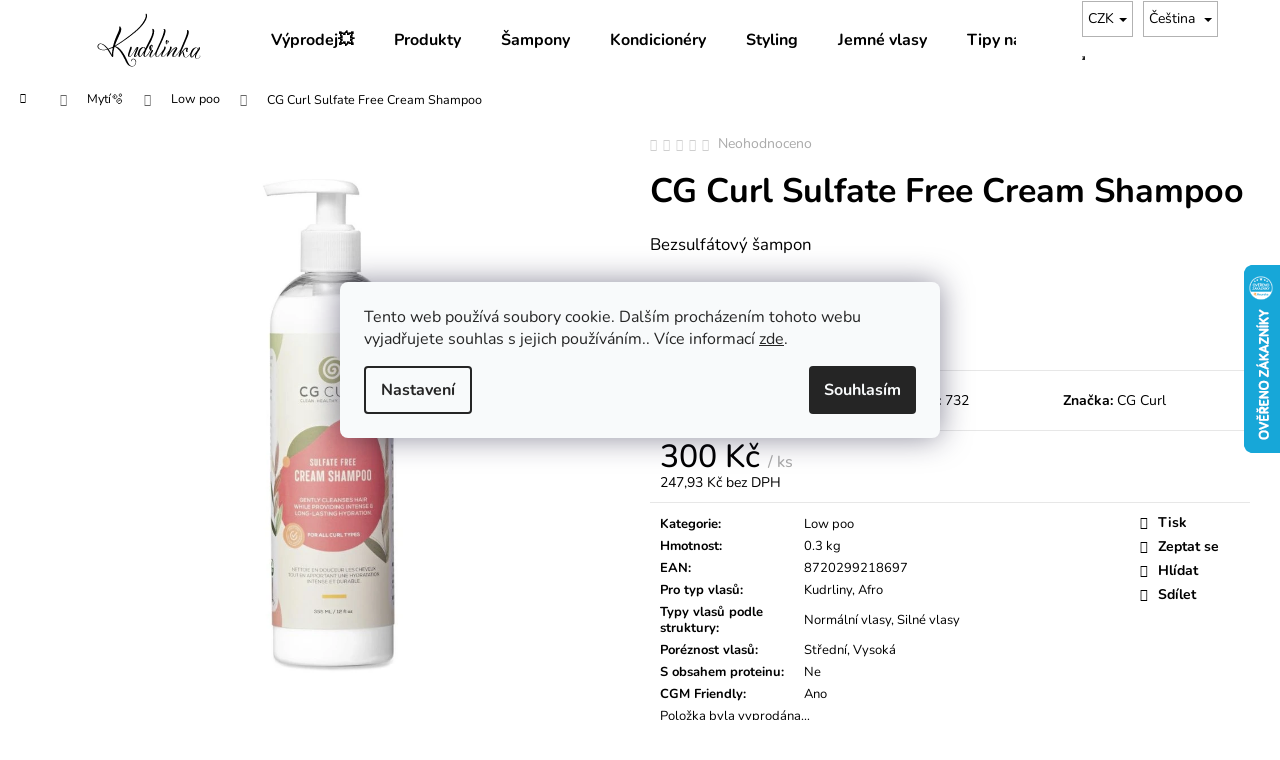

--- FILE ---
content_type: text/html; charset=utf-8
request_url: https://www.kudrlinka.cz/low-poo/cg-curl-sulfate-free-cream-shampoo/
body_size: 34831
content:
<!doctype html><html lang="cs" dir="ltr" class="header-background-light external-fonts-loaded"><head><meta charset="utf-8" /><meta name="viewport" content="width=device-width,initial-scale=1" /><title>CG Curl Sulfate Free Cream Shampoo | kudrlinka.cz</title><link rel="preconnect" href="https://cdn.myshoptet.com" /><link rel="dns-prefetch" href="https://cdn.myshoptet.com" /><link rel="preload" href="https://cdn.myshoptet.com/prj/dist/master/cms/libs/jquery/jquery-1.11.3.min.js" as="script" /><link href="https://cdn.myshoptet.com/prj/dist/master/cms/templates/frontend_templates/shared/css/font-face/nunito.css" rel="stylesheet"><link href="https://cdn.myshoptet.com/prj/dist/master/shop/dist/font-shoptet-12.css.d637f40c301981789c16.css" rel="stylesheet"><script>
dataLayer = [];
dataLayer.push({'shoptet' : {
    "pageId": 861,
    "pageType": "productDetail",
    "currency": "CZK",
    "currencyInfo": {
        "decimalSeparator": ",",
        "exchangeRate": 1,
        "priceDecimalPlaces": 2,
        "symbol": "K\u010d",
        "symbolLeft": 0,
        "thousandSeparator": " "
    },
    "language": "cs",
    "projectId": 423042,
    "product": {
        "id": 732,
        "guid": "da1b7462-924d-11ed-90dc-ecf4bbdf609b",
        "hasVariants": false,
        "codes": [
            {
                "code": 732
            }
        ],
        "code": "732",
        "name": "CG Curl Sulfate Free Cream Shampoo",
        "appendix": "",
        "weight": "0.3",
        "manufacturer": "CG Curl",
        "manufacturerGuid": "1EF5333DBC106C168851DA0BA3DED3EE",
        "currentCategory": "Myt\u00ed\ud83e\udee7 | Low poo",
        "currentCategoryGuid": "03a39123-947a-11eb-90ab-b8ca3a6a5ac4",
        "defaultCategory": "Myt\u00ed\ud83e\udee7 | Low poo",
        "defaultCategoryGuid": "03a39123-947a-11eb-90ab-b8ca3a6a5ac4",
        "currency": "CZK",
        "priceWithVat": 300
    },
    "stocks": [
        {
            "id": 1,
            "title": "Kudrlinka - Moravsk\u00e1 Ostrava",
            "isDeliveryPoint": 1,
            "visibleOnEshop": 1
        },
        {
            "id": "ext",
            "title": "Sklad",
            "isDeliveryPoint": 0,
            "visibleOnEshop": 1
        }
    ],
    "cartInfo": {
        "id": null,
        "freeShipping": false,
        "freeShippingFrom": 2000,
        "leftToFreeGift": {
            "formattedPrice": "0 K\u010d",
            "priceLeft": 0
        },
        "freeGift": false,
        "leftToFreeShipping": {
            "priceLeft": 2000,
            "dependOnRegion": 0,
            "formattedPrice": "2 000 K\u010d"
        },
        "discountCoupon": [],
        "getNoBillingShippingPrice": {
            "withoutVat": 0,
            "vat": 0,
            "withVat": 0
        },
        "cartItems": [],
        "taxMode": "ORDINARY"
    },
    "cart": [],
    "customer": {
        "priceRatio": 1,
        "priceListId": 1,
        "groupId": null,
        "registered": false,
        "mainAccount": false
    }
}});
dataLayer.push({'cookie_consent' : {
    "marketing": "denied",
    "analytics": "denied"
}});
document.addEventListener('DOMContentLoaded', function() {
    shoptet.consent.onAccept(function(agreements) {
        if (agreements.length == 0) {
            return;
        }
        dataLayer.push({
            'cookie_consent' : {
                'marketing' : (agreements.includes(shoptet.config.cookiesConsentOptPersonalisation)
                    ? 'granted' : 'denied'),
                'analytics': (agreements.includes(shoptet.config.cookiesConsentOptAnalytics)
                    ? 'granted' : 'denied')
            },
            'event': 'cookie_consent'
        });
    });
});
</script>

<!-- Google Tag Manager -->
<script>(function(w,d,s,l,i){w[l]=w[l]||[];w[l].push({'gtm.start':
new Date().getTime(),event:'gtm.js'});var f=d.getElementsByTagName(s)[0],
j=d.createElement(s),dl=l!='dataLayer'?'&l='+l:'';j.async=true;j.src=
'https://www.googletagmanager.com/gtm.js?id='+i+dl;f.parentNode.insertBefore(j,f);
})(window,document,'script','dataLayer','GTM-KV7TQ5W');</script>
<!-- End Google Tag Manager -->

<meta property="og:type" content="website"><meta property="og:site_name" content="kudrlinka.cz"><meta property="og:url" content="https://www.kudrlinka.cz/low-poo/cg-curl-sulfate-free-cream-shampoo/"><meta property="og:title" content="CG Curl Sulfate Free Cream Shampoo | kudrlinka.cz"><meta name="author" content="Kudrlinka"><meta name="web_author" content="Shoptet.cz"><meta name="dcterms.rightsHolder" content="www.kudrlinka.cz"><meta name="robots" content="index,follow"><meta property="og:image" content="https://cdn.myshoptet.com/usr/www.kudrlinka.cz/user/shop/big/732_snimek-obrazovky-20230112-091709.png?68e90682"><meta property="og:description" content="CG Curl Sulfate Free Cream Shampoo. Bezsulfátový šampon"><meta name="description" content="CG Curl Sulfate Free Cream Shampoo. Bezsulfátový šampon"><meta name="google-site-verification" content="QfPIPNWZEDEzLeZUowKfWDp1kvML_tLYBcWpcHYNMWA"><meta property="product:price:amount" content="300"><meta property="product:price:currency" content="CZK"><style>:root {--color-primary: #000000;--color-primary-h: 0;--color-primary-s: 0%;--color-primary-l: 0%;--color-primary-hover: #343434;--color-primary-hover-h: 0;--color-primary-hover-s: 0%;--color-primary-hover-l: 20%;--color-secondary: #000000;--color-secondary-h: 0;--color-secondary-s: 0%;--color-secondary-l: 0%;--color-secondary-hover: #343434;--color-secondary-hover-h: 0;--color-secondary-hover-s: 0%;--color-secondary-hover-l: 20%;--color-tertiary: #E2E2E2;--color-tertiary-h: 0;--color-tertiary-s: 0%;--color-tertiary-l: 89%;--color-tertiary-hover: #E2E2E2;--color-tertiary-hover-h: 0;--color-tertiary-hover-s: 0%;--color-tertiary-hover-l: 89%;--color-header-background: #ffffff;--template-font: "Nunito";--template-headings-font: "Nunito";--header-background-url: url("[data-uri]");--cookies-notice-background: #F8FAFB;--cookies-notice-color: #252525;--cookies-notice-button-hover: #27263f;--cookies-notice-link-hover: #3b3a5f;--templates-update-management-preview-mode-content: "Náhled aktualizací šablony je aktivní pro váš prohlížeč."}</style>
    
    <link href="https://cdn.myshoptet.com/prj/dist/master/shop/dist/main-12.less.cbeb3006c3de8c1b385d.css" rel="stylesheet" />
                <link href="https://cdn.myshoptet.com/prj/dist/master/shop/dist/mobile-header-v1-12.less.a3f5e7d2d0fb934ead19.css" rel="stylesheet" />
    
    <script>var shoptet = shoptet || {};</script>
    <script src="https://cdn.myshoptet.com/prj/dist/master/shop/dist/main-3g-header.js.05f199e7fd2450312de2.js"></script>
<!-- User include --><!-- api 427(81) html code header -->
<link rel="stylesheet" href="https://cdn.myshoptet.com/usr/api2.dklab.cz/user/documents/_doplnky/instagram/423042/28/423042_28.css" type="text/css" /><style>
        :root {
            --dklab-instagram-header-color: #000000;  
            --dklab-instagram-header-background: #DDDDDD;  
            --dklab-instagram-font-weight: 700;
            --dklab-instagram-font-size: 180%;
            --dklab-instagram-logoUrl: url(https://cdn.myshoptet.com/usr/api2.dklab.cz/user/documents/_doplnky/instagram/img/logo-duha.png); 
            --dklab-instagram-logo-size-width: 40px;
            --dklab-instagram-logo-size-height: 40px;                        
            --dklab-instagram-hover-content: "\e902";                        
            --dklab-instagram-padding: 0px;                        
            --dklab-instagram-border-color: #888888;
            
        }
        </style>
<!-- service 427(81) html code header -->
<link rel="stylesheet" href="https://cdn.myshoptet.com/usr/api2.dklab.cz/user/documents/_doplnky/instagram/font/instagramplus.css" type="text/css" />

<!-- service 619(267) html code header -->
<link href="https://cdn.myshoptet.com/usr/fvstudio.myshoptet.com/user/documents/addons/cartupsell.min.css?24.11.1" rel="stylesheet">
<!-- service 708(354) html code header -->
<link href="https://cdn.myshoptet.com/usr/302565.myshoptet.com/user/documents/assets/gifts/fv-studio-app-gifts.css?25.4.29" rel="stylesheet">
<link href="https://cdn.myshoptet.com/usr/302565.myshoptet.com/user/documents/assets/gifts/fv-studio-app-gifts.Step.css?25.4.29" rel="stylesheet">

<style>
.ordering-process.id--9 [id~=free-gift-wrapper] ul li:hover,
.ordering-process.id--9 [class~=free-gifts-wrapper] ul li:hover,
.content-window.cart-window [class~=free-gifts-wrapper] ul li:hover {
    border-color: #000000;
}

.ordering-process.id--9 [id~=free-gift-wrapper] ul li:not(.hidden-colorbox-visible),
.ordering-process.id--9 [class~=free-gifts-wrapper] ul li.active,
.content-window.cart-window [class~=free-gifts-wrapper] ul li.active {
    border-color: #000000;
    border-width: 2px;
}

.fvstudio-delivery-info-single-gift {
border-color: #000000;
}

</style>
<!-- service 1228(847) html code header -->
<link 
rel="stylesheet" 
href="https://cdn.myshoptet.com/usr/dmartini.myshoptet.com/user/documents/upload/dmartini/shop_rating/shop_rating.min.css?140"
data-author="Dominik Martini" 
data-author-web="dmartini.cz">
<!-- service 1359(974) html code header -->
<link href="https://cdn.myshoptet.com/usr/sazimecesko.myshoptet.com/user/documents/planetwe/common.min.css?v=1.19" rel="stylesheet" />
<link href="https://cdn.myshoptet.com/usr/sazimecesko.myshoptet.com/user/documents/planetwe/Step.min.css" rel="stylesheet" />

<!--
<link href="https://sazimecesko.myshoptet.com/user/documents/planetwe/common.css?v=1.24" rel="stylesheet" />
<link href="https://sazimecesko.myshoptet.com/user/documents/planetwe/Step.css" rel="stylesheet" />
-->
<!-- service 1603(1193) html code header -->
<style>
.mobile .p-thumbnail:not(.highlighted):hover::before {
    opacity: 0 !important;
}
</style>
<!-- service 1709(1293) html code header -->
<style>
.shkRecapImgExtension {
    float: left;
    width: 50px;
    margin-right: 6px;
    margin-bottom: 2px;
}
.shkRecapImgExtension:not(:nth-of-type(1)) {
  display: none;
}

@media only screen and (max-width: 1200px) and (min-width: 992px) {
    .shkRecapImgExtension {
        width: 38px;
    }
    .template-13 .shkRecapImgExtension {
        margin-right: 0;
        margin-bottom: 5px;
        width: 100%;
    }
}
@media only screen and (max-width: 360px) {
	.shkRecapImgExtension {
        width: 38px;
    }
}
.template-08 #checkout-recapitulation a,
.template-06 #checkout-recapitulation a {
	display: inline;
}
@media only screen and (max-width: 760px) and (min-width: 640px) {
	.template-08 .shkRecapImgExtension {
		margin-right: 0;
        margin-bottom: 5px;
        width: 100%;
	}
  .template-08 #checkout-recapitulation a {
  	display: inline-block;
  }
}

@media only screen and (max-width: 992px) and (min-width: 640px) {
    .template-05 .shkRecapImgExtension,
    .template-04 .shkRecapImgExtension {
        width: 38px;
    }
}
</style>
<!-- /User include --><link rel="shortcut icon" href="/favicon.ico" type="image/x-icon" /><link rel="canonical" href="https://www.kudrlinka.cz/low-poo/cg-curl-sulfate-free-cream-shampoo/" /><link rel="alternate" hreflang="cs" href="https://www.kudrlinka.cz/low-poo/cg-curl-sulfate-free-cream-shampoo/" /><link rel="alternate" hreflang="en" href="https://www.kudrlinka.cz/en/low-poo/cg-curl-sulfate-free-cream-shampoo/" /><link rel="alternate" hreflang="pl" href="https://www.kudrlinka.cz/pl/low-poo/cg-curl-sulfate-free-cream-shampoo/" /><link rel="alternate" hreflang="x-default" href="https://www.kudrlinka.cz/low-poo/cg-curl-sulfate-free-cream-shampoo/" />    <script>
        var _hwq = _hwq || [];
        _hwq.push(['setKey', '13EE3CA1DD42104B9310C4BD83BDAE0C']);
        _hwq.push(['setTopPos', '200']);
        _hwq.push(['showWidget', '22']);
        (function() {
            var ho = document.createElement('script');
            ho.src = 'https://cz.im9.cz/direct/i/gjs.php?n=wdgt&sak=13EE3CA1DD42104B9310C4BD83BDAE0C';
            var s = document.getElementsByTagName('script')[0]; s.parentNode.insertBefore(ho, s);
        })();
    </script>
<script>!function(){var t={9196:function(){!function(){var t=/\[object (Boolean|Number|String|Function|Array|Date|RegExp)\]/;function r(r){return null==r?String(r):(r=t.exec(Object.prototype.toString.call(Object(r))))?r[1].toLowerCase():"object"}function n(t,r){return Object.prototype.hasOwnProperty.call(Object(t),r)}function e(t){if(!t||"object"!=r(t)||t.nodeType||t==t.window)return!1;try{if(t.constructor&&!n(t,"constructor")&&!n(t.constructor.prototype,"isPrototypeOf"))return!1}catch(t){return!1}for(var e in t);return void 0===e||n(t,e)}function o(t,r,n){this.b=t,this.f=r||function(){},this.d=!1,this.a={},this.c=[],this.e=function(t){return{set:function(r,n){u(c(r,n),t.a)},get:function(r){return t.get(r)}}}(this),i(this,t,!n);var e=t.push,o=this;t.push=function(){var r=[].slice.call(arguments,0),n=e.apply(t,r);return i(o,r),n}}function i(t,n,o){for(t.c.push.apply(t.c,n);!1===t.d&&0<t.c.length;){if("array"==r(n=t.c.shift()))t:{var i=n,a=t.a;if("string"==r(i[0])){for(var f=i[0].split("."),s=f.pop(),p=(i=i.slice(1),0);p<f.length;p++){if(void 0===a[f[p]])break t;a=a[f[p]]}try{a[s].apply(a,i)}catch(t){}}}else if("function"==typeof n)try{n.call(t.e)}catch(t){}else{if(!e(n))continue;for(var l in n)u(c(l,n[l]),t.a)}o||(t.d=!0,t.f(t.a,n),t.d=!1)}}function c(t,r){for(var n={},e=n,o=t.split("."),i=0;i<o.length-1;i++)e=e[o[i]]={};return e[o[o.length-1]]=r,n}function u(t,o){for(var i in t)if(n(t,i)){var c=t[i];"array"==r(c)?("array"==r(o[i])||(o[i]=[]),u(c,o[i])):e(c)?(e(o[i])||(o[i]={}),u(c,o[i])):o[i]=c}}window.DataLayerHelper=o,o.prototype.get=function(t){var r=this.a;t=t.split(".");for(var n=0;n<t.length;n++){if(void 0===r[t[n]])return;r=r[t[n]]}return r},o.prototype.flatten=function(){this.b.splice(0,this.b.length),this.b[0]={},u(this.a,this.b[0])}}()}},r={};function n(e){var o=r[e];if(void 0!==o)return o.exports;var i=r[e]={exports:{}};return t[e](i,i.exports,n),i.exports}n.n=function(t){var r=t&&t.__esModule?function(){return t.default}:function(){return t};return n.d(r,{a:r}),r},n.d=function(t,r){for(var e in r)n.o(r,e)&&!n.o(t,e)&&Object.defineProperty(t,e,{enumerable:!0,get:r[e]})},n.o=function(t,r){return Object.prototype.hasOwnProperty.call(t,r)},function(){"use strict";n(9196)}()}();</script>    <!-- Global site tag (gtag.js) - Google Analytics -->
    <script async src="https://www.googletagmanager.com/gtag/js?id=G-2QKTL0LBF8"></script>
    <script>
        
        window.dataLayer = window.dataLayer || [];
        function gtag(){dataLayer.push(arguments);}
        

                    console.debug('default consent data');

            gtag('consent', 'default', {"ad_storage":"denied","analytics_storage":"denied","ad_user_data":"denied","ad_personalization":"denied","wait_for_update":500});
            dataLayer.push({
                'event': 'default_consent'
            });
        
        gtag('js', new Date());

                gtag('config', 'UA-198544037-1', { 'groups': "UA" });
        
                gtag('config', 'G-2QKTL0LBF8', {"groups":"GA4","send_page_view":false,"content_group":"productDetail","currency":"CZK","page_language":"cs"});
        
                gtag('config', 'AW-10809462560');
        
        
        
        
        
                    gtag('event', 'page_view', {"send_to":"GA4","page_language":"cs","content_group":"productDetail","currency":"CZK"});
        
                gtag('set', 'currency', 'CZK');

        gtag('event', 'view_item', {
            "send_to": "UA",
            "items": [
                {
                    "id": "732",
                    "name": "CG Curl Sulfate Free Cream Shampoo",
                    "category": "Myt\u00ed\ud83e\udee7 \/ Low poo",
                                        "brand": "CG Curl",
                                                            "price": 247.93
                }
            ]
        });
        
        
        
        
        
                    gtag('event', 'view_item', {"send_to":"GA4","page_language":"cs","content_group":"productDetail","value":247.93000000000001,"currency":"CZK","items":[{"item_id":"732","item_name":"CG Curl Sulfate Free Cream Shampoo","item_brand":"CG Curl","item_category":"Myt\u00ed\ud83e\udee7","item_category2":"Low poo","price":247.93000000000001,"quantity":1,"index":0}]});
        
        
        
        
        
        
        
        document.addEventListener('DOMContentLoaded', function() {
            if (typeof shoptet.tracking !== 'undefined') {
                for (var id in shoptet.tracking.bannersList) {
                    gtag('event', 'view_promotion', {
                        "send_to": "UA",
                        "promotions": [
                            {
                                "id": shoptet.tracking.bannersList[id].id,
                                "name": shoptet.tracking.bannersList[id].name,
                                "position": shoptet.tracking.bannersList[id].position
                            }
                        ]
                    });
                }
            }

            shoptet.consent.onAccept(function(agreements) {
                if (agreements.length !== 0) {
                    console.debug('gtag consent accept');
                    var gtagConsentPayload =  {
                        'ad_storage': agreements.includes(shoptet.config.cookiesConsentOptPersonalisation)
                            ? 'granted' : 'denied',
                        'analytics_storage': agreements.includes(shoptet.config.cookiesConsentOptAnalytics)
                            ? 'granted' : 'denied',
                                                                                                'ad_user_data': agreements.includes(shoptet.config.cookiesConsentOptPersonalisation)
                            ? 'granted' : 'denied',
                        'ad_personalization': agreements.includes(shoptet.config.cookiesConsentOptPersonalisation)
                            ? 'granted' : 'denied',
                        };
                    console.debug('update consent data', gtagConsentPayload);
                    gtag('consent', 'update', gtagConsentPayload);
                    dataLayer.push(
                        { 'event': 'update_consent' }
                    );
                }
            });
        });
    </script>
<script>
    (function(t, r, a, c, k, i, n, g) { t['ROIDataObject'] = k;
    t[k]=t[k]||function(){ (t[k].q=t[k].q||[]).push(arguments) },t[k].c=i;n=r.createElement(a),
    g=r.getElementsByTagName(a)[0];n.async=1;n.src=c;g.parentNode.insertBefore(n,g)
    })(window, document, 'script', '//www.heureka.cz/ocm/sdk.js?source=shoptet&version=2&page=product_detail', 'heureka', 'cz');

    heureka('set_user_consent', 0);
</script>
</head><body class="desktop id-861 in-low-poo template-12 type-product type-detail one-column-body columns-mobile-2 columns-3 ums_forms_redesign--off ums_a11y_category_page--on ums_discussion_rating_forms--off ums_flags_display_unification--on ums_a11y_login--on mobile-header-version-1"><noscript>
    <style>
        #header {
            padding-top: 0;
            position: relative !important;
            top: 0;
        }
        .header-navigation {
            position: relative !important;
        }
        .overall-wrapper {
            margin: 0 !important;
        }
        body:not(.ready) {
            visibility: visible !important;
        }
    </style>
    <div class="no-javascript">
        <div class="no-javascript__title">Musíte změnit nastavení vašeho prohlížeče</div>
        <div class="no-javascript__text">Podívejte se na: <a href="https://www.google.com/support/bin/answer.py?answer=23852">Jak povolit JavaScript ve vašem prohlížeči</a>.</div>
        <div class="no-javascript__text">Pokud používáte software na blokování reklam, může být nutné povolit JavaScript z této stránky.</div>
        <div class="no-javascript__text">Děkujeme.</div>
    </div>
</noscript>

        <div id="fb-root"></div>
        <script>
            window.fbAsyncInit = function() {
                FB.init({
//                    appId            : 'your-app-id',
                    autoLogAppEvents : true,
                    xfbml            : true,
                    version          : 'v19.0'
                });
            };
        </script>
        <script async defer crossorigin="anonymous" src="https://connect.facebook.net/cs_CZ/sdk.js"></script>
<!-- Google Tag Manager (noscript) -->
<noscript><iframe src="https://www.googletagmanager.com/ns.html?id=GTM-KV7TQ5W"
height="0" width="0" style="display:none;visibility:hidden"></iframe></noscript>
<!-- End Google Tag Manager (noscript) -->

    <div class="siteCookies siteCookies--center siteCookies--light js-siteCookies" role="dialog" data-testid="cookiesPopup" data-nosnippet>
        <div class="siteCookies__form">
            <div class="siteCookies__content">
                <div class="siteCookies__text">
                    Tento web používá soubory cookie. Dalším procházením tohoto webu vyjadřujete souhlas s jejich používáním.. Více informací <a href="http://www.kudrlinka.cz/podminky-ochrany-osobnich-udaju/" target="\">zde</a>.
                </div>
                <p class="siteCookies__links">
                    <button class="siteCookies__link js-cookies-settings" aria-label="Nastavení cookies" data-testid="cookiesSettings">Nastavení</button>
                </p>
            </div>
            <div class="siteCookies__buttonWrap">
                                <button class="siteCookies__button js-cookiesConsentSubmit" value="all" aria-label="Přijmout cookies" data-testid="buttonCookiesAccept">Souhlasím</button>
            </div>
        </div>
        <script>
            document.addEventListener("DOMContentLoaded", () => {
                const siteCookies = document.querySelector('.js-siteCookies');
                document.addEventListener("scroll", shoptet.common.throttle(() => {
                    const st = document.documentElement.scrollTop;
                    if (st > 1) {
                        siteCookies.classList.add('siteCookies--scrolled');
                    } else {
                        siteCookies.classList.remove('siteCookies--scrolled');
                    }
                }, 100));
            });
        </script>
    </div>
<a href="#content" class="skip-link sr-only">Přejít na obsah</a><div class="overall-wrapper">
    <div class="user-action">
                        <dialog id="login" class="dialog dialog--modal dialog--fullscreen js-dialog--modal" aria-labelledby="loginHeading">
        <div class="dialog__close dialog__close--arrow">
                        <button type="button" class="btn toggle-window-arr" data-dialog-close data-testid="backToShop">Zpět <span>do obchodu</span></button>
            </div>
        <div class="dialog__wrapper">
            <div class="dialog__content dialog__content--form">
                <div class="dialog__header">
                    <h2 id="loginHeading" class="dialog__heading dialog__heading--login">Přihlášení k vašemu účtu</h2>
                </div>
                <div id="customerLogin" class="dialog__body">
                    <form action="/action/Customer/Login/" method="post" id="formLoginIncluded" class="csrf-enabled formLogin" data-testid="formLogin"><input type="hidden" name="referer" value="" /><div class="form-group"><div class="input-wrapper email js-validated-element-wrapper no-label"><input type="email" name="email" class="form-control" autofocus placeholder="E-mailová adresa (např. jan@novak.cz)" data-testid="inputEmail" autocomplete="email" required /></div></div><div class="form-group"><div class="input-wrapper password js-validated-element-wrapper no-label"><input type="password" name="password" class="form-control" placeholder="Heslo" data-testid="inputPassword" autocomplete="current-password" required /><span class="no-display">Nemůžete vyplnit toto pole</span><input type="text" name="surname" value="" class="no-display" /></div></div><div class="form-group"><div class="login-wrapper"><button type="submit" class="btn btn-secondary btn-text btn-login" data-testid="buttonSubmit">Přihlásit se</button><div class="password-helper"><a href="/registrace/" data-testid="signup" rel="nofollow">Nová registrace</a><a href="/klient/zapomenute-heslo/" rel="nofollow">Zapomenuté heslo</a></div></div></div><div class="social-login-buttons"><div class="social-login-buttons-divider"><span>nebo</span></div><div class="form-group"><a href="/action/Social/login/?provider=Facebook" class="login-btn facebook" rel="nofollow"><span class="login-facebook-icon"></span><strong>Přihlásit se přes Facebook</strong></a></div><div class="form-group"><a href="/action/Social/login/?provider=Google" class="login-btn google" rel="nofollow"><span class="login-google-icon"></span><strong>Přihlásit se přes Google</strong></a></div><div class="form-group"><a href="/action/Social/login/?provider=Seznam" class="login-btn seznam" rel="nofollow"><span class="login-seznam-icon"></span><strong>Přihlásit se přes Seznam</strong></a></div></div></form>
                </div>
            </div>
        </div>
    </dialog>
            </div>
<header id="header"><div class="container navigation-wrapper"><div class="site-name"><a href="/" data-testid="linkWebsiteLogo"><img src="https://cdn.myshoptet.com/usr/www.kudrlinka.cz/user/logos/kudrlinka_krivky-6.svg" alt="Kudrlinka" fetchpriority="low" /></a></div><nav id="navigation" aria-label="Hlavní menu" data-collapsible="true"><div class="navigation-in menu"><ul class="menu-level-1" role="menubar" data-testid="headerMenuItems"><li class="menu-item-1150" role="none"><a href="/vyprodej/" target="blank" data-testid="headerMenuItem" role="menuitem" aria-expanded="false"><b>Výprodej💥</b></a></li>
<li class="menu-item-external-179" role="none"><a href="https://www.kudrlinka.cz/myti/" target="blank" data-testid="headerMenuItem" role="menuitem" aria-expanded="false"><b>Produkty</b></a></li>
<li class="menu-item-external-158" role="none"><a href="https://www.kudrlinka.cz/myti/" target="blank" data-testid="headerMenuItem" role="menuitem" aria-expanded="false"><b>Šampony</b></a></li>
<li class="menu-item-external-164" role="none"><a href="https://www.kudrlinka.cz/kondicionery/" target="blank" data-testid="headerMenuItem" role="menuitem" aria-expanded="false"><b>Kondicionéry</b></a></li>
<li class="menu-item-external-170" role="none"><a href="https://www.kudrlinka.cz/styling/" target="blank" data-testid="headerMenuItem" role="menuitem" aria-expanded="false"><b>Styling</b></a></li>
<li class="menu-item-1046" role="none"><a href="/jemne-vlasy/" target="blank" data-testid="headerMenuItem" role="menuitem" aria-expanded="false"><b>Jemné vlasy</b></a></li>
<li class="menu-item-1114" role="none"><a href="/tipy-na-darky/" data-testid="headerMenuItem" role="menuitem" aria-expanded="false"><b>Tipy na dárky🎁</b></a></li>
<li class="menu-item-918" role="none"><a href="/curly-girl-metoda/" target="blank" data-testid="headerMenuItem" role="menuitem" aria-expanded="false"><b>CGM blog</b></a></li>
<li class="menu-item-external-191" role="none"><a href="https://www.kudrlinka.cz/znacka/" data-testid="headerMenuItem" role="menuitem" aria-expanded="false"><b>Značky</b></a></li>
<li class="appended-category menu-item-1105" role="none"><a href="/doplnky-stravy/"><b>Doplňky stravy💊</b></a></li><li class="appended-category menu-item-858 ext" role="none"><a href="/myti/"><b>Mytí🫧</b><span class="submenu-arrow" role="menuitem"></span></a><ul class="menu-level-2 menu-level-2-appended" role="menu"><li class="menu-item-873" role="none"><a href="/hloubkove-cisteni/" data-testid="headerMenuItem" role="menuitem"><span>Hloubkové čištění</span></a></li><li class="menu-item-861" role="none"><a href="/low-poo/" data-testid="headerMenuItem" role="menuitem"><span>Low poo</span></a></li><li class="menu-item-903" role="none"><a href="/cowash/" data-testid="headerMenuItem" role="menuitem"><span>Co-wash</span></a></li><li class="menu-item-1029" role="none"><a href="/suchy-sampon/" data-testid="headerMenuItem" role="menuitem"><span>Suchý šampon</span></a></li></ul></li><li class="appended-category menu-item-828 ext" role="none"><a href="/vyziva/"><b>Výživa🌿</b><span class="submenu-arrow" role="menuitem"></span></a><ul class="menu-level-2 menu-level-2-appended" role="menu"><li class="menu-item-876" role="none"><a href="/kondicionery/" data-testid="headerMenuItem" role="menuitem"><span>Kondicionéry</span></a></li><li class="menu-item-870" role="none"><a href="/oleje/" data-testid="headerMenuItem" role="menuitem"><span>Oleje</span></a></li><li class="menu-item-879" role="none"><a href="/leave-in/" data-testid="headerMenuItem" role="menuitem"><span>Leave-in</span></a></li><li class="menu-item-912" role="none"><a href="/masky/" data-testid="headerMenuItem" role="menuitem"><span>Masky</span></a></li><li class="menu-item-960" role="none"><a href="/proteinove-kapky/" data-testid="headerMenuItem" role="menuitem"><span>Proteinové kapky na vlasy</span></a></li></ul></li><li class="appended-category menu-item-831 ext" role="none"><a href="/styling/"><b>Stylingové přípravky✨</b><span class="submenu-arrow" role="menuitem"></span></a><ul class="menu-level-2 menu-level-2-appended" role="menu"><li class="menu-item-882" role="none"><a href="/gely/" data-testid="headerMenuItem" role="menuitem"><span>Gely</span></a></li><li class="menu-item-888" role="none"><a href="/peny/" data-testid="headerMenuItem" role="menuitem"><span>Pěny</span></a></li><li class="menu-item-891" role="none"><a href="/aktivatory-a-kremy/" data-testid="headerMenuItem" role="menuitem"><span>Aktivátory a krémy</span></a></li><li class="menu-item-897" role="none"><a href="/sprej/" data-testid="headerMenuItem" role="menuitem"><span>Sprej</span></a></li></ul></li><li class="appended-category menu-item-840" role="none"><a href="/vzorky-a-cestovni-baleni/"><b>Vzorky a Cestovní balení✈️</b></a></li><li class="appended-category menu-item-927 ext" role="none"><a href="/doplnky/"><b>Doplňky🪮</b><span class="submenu-arrow" role="menuitem"></span></a><ul class="menu-level-2 menu-level-2-appended" role="menu"><li class="menu-item-933" role="none"><a href="/hrebeny-a-kartace/" data-testid="headerMenuItem" role="menuitem"><span>Hřebeny a kartáče</span></a></li><li class="menu-item-936" role="none"><a href="/gumicky-a-celenky/" data-testid="headerMenuItem" role="menuitem"><span>Gumičky a čelenky</span></a></li><li class="menu-item-975" role="none"><a href="/cepice/" data-testid="headerMenuItem" role="menuitem"><span>Čepice</span></a></li><li class="menu-item-1042" role="none"><a href="/sponky-a-skripce/" data-testid="headerMenuItem" role="menuitem"><span>Sponky a skřipce</span></a></li></ul></li><li class="appended-category menu-item-942" role="none"><a href="/curly-box/"><b>Curly box🌸</b></a></li><li class="appended-category menu-item-981 ext" role="none"><a href="/deti/"><b>Děti👶🏼</b><span class="submenu-arrow" role="menuitem"></span></a><ul class="menu-level-2 menu-level-2-appended" role="menu"><li class="menu-item-987" role="none"><a href="/deti-myti/" data-testid="headerMenuItem" role="menuitem"><span>Mytí pro dětské vlasy</span></a></li><li class="menu-item-993" role="none"><a href="/vyziva-2/" data-testid="headerMenuItem" role="menuitem"><span>Výživa pro dětské vlasy</span></a></li><li class="menu-item-996" role="none"><a href="/deti-styling/" data-testid="headerMenuItem" role="menuitem"><span>Styling pro dětské vlasy</span></a></li><li class="menu-item-999" role="none"><a href="/deti-doplnky/" data-testid="headerMenuItem" role="menuitem"><span>Doplňky pro dětské vlasy</span></a></li></ul></li><li class="appended-category menu-item-1002" role="none"><a href="/telova-kosmetika/"><b>Tělová kosmetika</b></a></li><li class="appended-category menu-item-1026" role="none"><a href="/pletova-kosmetika/"><b>Pleťová kosmetika</b></a></li><li class="appended-category menu-item-1096" role="none"><a href="/organicka-kosmetika/"><b>Organická kosmetika</b></a></li><li class="appended-category menu-item-1102" role="none"><a href="/non-toxic/"><b>Non Toxic</b></a></li></ul>
    <ul class="navigationActions" role="menu">
                    <li class="ext" role="none">
                <a href="#">
                                            <span class="navigationActions__flagWrapper">
                            <span>CZK /</span>
                            <svg class="shp-flag shp-flag-CZ navigationActions__flag navigationActions__flag-right">
                                <use xlink:href="#shp-flag-CZ"></use>
                            </svg>
                        </span>
                                        <span class="submenu-arrow"></span>
                </a>
                <ul class="navigationActions__submenu menu-level-2" role="menu">
                    <li role="none">
                                                    <ul role="menu">
                                                                    <li class="navigationActions__submenu__item navigationActions__submenu__item--active" role="none">
                                        <a href="/action/Currency/changeCurrency/?currencyCode=CZK" rel="nofollow" role="menuitem">CZK</a>
                                    </li>
                                                                    <li class="navigationActions__submenu__item" role="none">
                                        <a href="/action/Currency/changeCurrency/?currencyCode=EUR" rel="nofollow" role="menuitem">EUR</a>
                                    </li>
                                                                    <li class="navigationActions__submenu__item" role="none">
                                        <a href="/action/Currency/changeCurrency/?currencyCode=PLN" rel="nofollow" role="menuitem">PLN</a>
                                    </li>
                                                            </ul>
                                                                            <ul role="menu">
                                                                    <li class="navigationActions__submenu__item  navigationActions__submenu__item--active" role="none">
                                        <a href="/action/Language/changeLanguage/?language=cs" class="navigationActions__link--flag" rel="nofollow" role="menuitem">
                                            <span class="navigationActions__flagWrapper">
                                                <svg class="shp-flag shp-flag-CZ navigationActions__flag navigationActions__flag-left">
                                                    <use xlink:href="#shp-flag-CZ"></use>
                                                </svg>
                                                <span>Čeština</span>
                                            </span>
                                        </a>
                                    </li>
                                                                    <li class="navigationActions__submenu__item" role="none">
                                        <a href="/action/Language/changeLanguage/?language=en" class="navigationActions__link--flag" rel="nofollow" role="menuitem">
                                            <span class="navigationActions__flagWrapper">
                                                <svg class="shp-flag shp-flag-GB navigationActions__flag navigationActions__flag-left">
                                                    <use xlink:href="#shp-flag-GB"></use>
                                                </svg>
                                                <span>English</span>
                                            </span>
                                        </a>
                                    </li>
                                                                    <li class="navigationActions__submenu__item" role="none">
                                        <a href="/action/Language/changeLanguage/?language=pl" class="navigationActions__link--flag" rel="nofollow" role="menuitem">
                                            <span class="navigationActions__flagWrapper">
                                                <svg class="shp-flag shp-flag-PL navigationActions__flag navigationActions__flag-left">
                                                    <use xlink:href="#shp-flag-PL"></use>
                                                </svg>
                                                <span>Język polski</span>
                                            </span>
                                        </a>
                                    </li>
                                                            </ul>
                                            </li>
                </ul>
            </li>
                            <li role="none">
                                    <a href="/login/?backTo=%2Flow-poo%2Fcg-curl-sulfate-free-cream-shampoo%2F" rel="nofollow" data-testid="signin" role="menuitem"><span>Přihlášení</span></a>
                            </li>
                        </ul>
</div><span class="navigation-close"></span></nav><div class="menu-helper" data-testid="hamburgerMenu"><span>Více</span></div>

    <div class="navigation-buttons">
            <div class="languagesMenu">
        <button id="topNavigationDropdown" class="languagesMenu__flags" type="button" data-toggle="dropdown" aria-haspopup="true" aria-expanded="false">
            <svg aria-hidden="true" style="position: absolute; width: 0; height: 0; overflow: hidden;" version="1.1" xmlns="http://www.w3.org/2000/svg" xmlns:xlink="http://www.w3.org/1999/xlink"><defs><symbol id="shp-flag-CZ" viewBox="0 0 32 32"><title>CZ</title><path fill="#0052b4" style="fill: var(--color20, #0052b4)" d="M0 5.334h32v21.333h-32v-21.333z"></path><path fill="#d80027" style="fill: var(--color19, #d80027)" d="M32 16v10.666h-32l13.449-10.666z"></path><path fill="#f0f0f0" style="fill: var(--color21, #f0f0f0)" d="M32 5.334v10.666h-18.551l-13.449-10.666z"></path></symbol><symbol id="shp-flag-GB" viewBox="0 0 32 32"><title>GB</title><path fill="#f0f0f0" style="fill: var(--color21, #f0f0f0)" d="M0 5.333h32v21.334h-32v-21.334z"></path><path fill="#d80027" style="fill: var(--color19, #d80027)" d="M18 5.333h-4v8.667h-14v4h14v8.667h4v-8.667h14v-4h-14z"></path><path fill="#0052b4" style="fill: var(--color20, #0052b4)" d="M24.612 19.71l7.388 4.105v-4.105z"></path><path fill="#0052b4" style="fill: var(--color20, #0052b4)" d="M19.478 19.71l12.522 6.957v-1.967l-8.981-4.989z"></path><path fill="#0052b4" style="fill: var(--color20, #0052b4)" d="M28.665 26.666l-9.186-5.104v5.104z"></path><path fill="#f0f0f0" style="fill: var(--color21, #f0f0f0)" d="M19.478 19.71l12.522 6.957v-1.967l-8.981-4.989z"></path><path fill="#d80027" style="fill: var(--color19, #d80027)" d="M19.478 19.71l12.522 6.957v-1.967l-8.981-4.989z"></path><path fill="#0052b4" style="fill: var(--color20, #0052b4)" d="M5.646 19.71l-5.646 3.137v-3.137z"></path><path fill="#0052b4" style="fill: var(--color20, #0052b4)" d="M12.522 20.594v6.072h-10.929z"></path><path fill="#d80027" style="fill: var(--color19, #d80027)" d="M8.981 19.71l-8.981 4.989v1.967l12.522-6.957z"></path><path fill="#0052b4" style="fill: var(--color20, #0052b4)" d="M7.388 12.29l-7.388-4.105v4.105z"></path><path fill="#0052b4" style="fill: var(--color20, #0052b4)" d="M12.522 12.29l-12.522-6.957v1.967l8.981 4.989z"></path><path fill="#0052b4" style="fill: var(--color20, #0052b4)" d="M3.335 5.333l9.186 5.104v-5.104z"></path><path fill="#f0f0f0" style="fill: var(--color21, #f0f0f0)" d="M12.522 12.29l-12.522-6.957v1.967l8.981 4.989z"></path><path fill="#d80027" style="fill: var(--color19, #d80027)" d="M12.522 12.29l-12.522-6.957v1.967l8.981 4.989z"></path><path fill="#0052b4" style="fill: var(--color20, #0052b4)" d="M26.354 12.29l5.646-3.137v3.137z"></path><path fill="#0052b4" style="fill: var(--color20, #0052b4)" d="M19.478 11.405v-6.072h10.929z"></path><path fill="#d80027" style="fill: var(--color19, #d80027)" d="M23.019 12.29l8.981-4.989v-1.967l-12.522 6.957z"></path></symbol><symbol id="shp-flag-PL" viewBox="0 0 32 32"><title>PL</title><path fill="#f0f0f0" style="fill: var(--color21, #f0f0f0)" d="M0 5.334h32v21.333h-32v-21.333z"></path><path fill="#f0f0f0" style="fill: var(--color21, #f0f0f0)" d="M0 5.334h32v10.666h-32v-10.666z"></path><path fill="#d80027" style="fill: var(--color19, #d80027)" d="M0 16h32v10.666h-32v-10.666z"></path></symbol></defs></svg>
            <svg class="shp-flag shp-flag-CZ">
                <use xlink:href="#shp-flag-CZ"></use>
            </svg>
            <span class="caret"></span>
        </button>
        <div class="languagesMenu__content" aria-labelledby="topNavigationDropdown">
                            <div class="languagesMenu__box toggle-window js-languagesMenu__box" data-hover="true" data-target="currency">
                    <div class="languagesMenu__header languagesMenu__header--name">Měna</div>
                    <div class="languagesMenu__header languagesMenu__header--actual" data-toggle="dropdown">CZK<span class="caret"></span></div>
                    <ul class="languagesMenu__list languagesMenu__list--currency">
                                                    <li class="languagesMenu__list__item">
                                <a href="/action/Currency/changeCurrency/?currencyCode=CZK" rel="nofollow" class="languagesMenu__list__link languagesMenu__list__link--currency">CZK</a>
                            </li>
                                                    <li class="languagesMenu__list__item">
                                <a href="/action/Currency/changeCurrency/?currencyCode=EUR" rel="nofollow" class="languagesMenu__list__link languagesMenu__list__link--currency">EUR</a>
                            </li>
                                                    <li class="languagesMenu__list__item">
                                <a href="/action/Currency/changeCurrency/?currencyCode=PLN" rel="nofollow" class="languagesMenu__list__link languagesMenu__list__link--currency">PLN</a>
                            </li>
                                            </ul>
                </div>
                                        <div class="languagesMenu__box toggle-window js-languagesMenu__box" data-hover="true" data-target="language">
                    <div class="languagesMenu__header languagesMenu__header--name">Jazyk</div>
                    <div class="languagesMenu__header languagesMenu__header--actual" data-toggle="dropdown">
                                                                                    
                                    Čeština
                                
                                                                                                                                                                                    <span class="caret"></span>
                    </div>
                    <ul class="languagesMenu__list languagesMenu__list--language">
                                                    <li>
                                <a href="/action/Language/changeLanguage/?language=cs" rel="nofollow" class="languagesMenu__list__link">
                                    <svg class="shp-flag shp-flag-CZ">
                                        <use xlink:href="#shp-flag-CZ"></use>
                                    </svg>
                                    <span class="languagesMenu__list__name languagesMenu__list__name--actual">Čeština</span>
                                </a>
                            </li>
                                                    <li>
                                <a href="/action/Language/changeLanguage/?language=en" rel="nofollow" class="languagesMenu__list__link">
                                    <svg class="shp-flag shp-flag-GB">
                                        <use xlink:href="#shp-flag-GB"></use>
                                    </svg>
                                    <span class="languagesMenu__list__name">English</span>
                                </a>
                            </li>
                                                    <li>
                                <a href="/action/Language/changeLanguage/?language=pl" rel="nofollow" class="languagesMenu__list__link">
                                    <svg class="shp-flag shp-flag-PL">
                                        <use xlink:href="#shp-flag-PL"></use>
                                    </svg>
                                    <span class="languagesMenu__list__name">Język polski</span>
                                </a>
                            </li>
                                            </ul>
                </div>
                    </div>
    </div>
        <a href="#" class="toggle-window" data-target="search" data-testid="linkSearchIcon"><span class="sr-only">Hledat</span></a>
                    
        <button class="top-nav-button top-nav-button-login" type="button" data-dialog-id="login" aria-haspopup="dialog" aria-controls="login" data-testid="signin">
            <span class="sr-only">Přihlášení</span>
        </button>
                    <a href="/kosik/" class="toggle-window cart-count" data-target="cart" data-testid="headerCart" rel="nofollow" aria-haspopup="dialog" aria-expanded="false" aria-controls="cart-widget"><span class="sr-only">Nákupní košík</span></a>
        <a href="#" class="toggle-window" data-target="navigation" data-testid="hamburgerMenu"><span class="sr-only">Menu</span></a>
    </div>

</div></header><!-- / header -->


<div id="content-wrapper" class="container_resetted content-wrapper">
    
                                <div class="breadcrumbs navigation-home-icon-wrapper" itemscope itemtype="https://schema.org/BreadcrumbList">
                                                                            <span id="navigation-first" data-basetitle="Kudrlinka" itemprop="itemListElement" itemscope itemtype="https://schema.org/ListItem">
                <a href="/" itemprop="item" class="navigation-home-icon"><span class="sr-only" itemprop="name">Domů</span></a>
                <span class="navigation-bullet">/</span>
                <meta itemprop="position" content="1" />
            </span>
                                <span id="navigation-1" itemprop="itemListElement" itemscope itemtype="https://schema.org/ListItem">
                <a href="/myti/" itemprop="item" data-testid="breadcrumbsSecondLevel"><span itemprop="name">Mytí🫧</span></a>
                <span class="navigation-bullet">/</span>
                <meta itemprop="position" content="2" />
            </span>
                                <span id="navigation-2" itemprop="itemListElement" itemscope itemtype="https://schema.org/ListItem">
                <a href="/low-poo/" itemprop="item" data-testid="breadcrumbsSecondLevel"><span itemprop="name">Low poo</span></a>
                <span class="navigation-bullet">/</span>
                <meta itemprop="position" content="3" />
            </span>
                                            <span id="navigation-3" itemprop="itemListElement" itemscope itemtype="https://schema.org/ListItem" data-testid="breadcrumbsLastLevel">
                <meta itemprop="item" content="https://www.kudrlinka.cz/low-poo/cg-curl-sulfate-free-cream-shampoo/" />
                <meta itemprop="position" content="4" />
                <span itemprop="name" data-title="CG Curl Sulfate Free Cream Shampoo">CG Curl Sulfate Free Cream Shampoo <span class="appendix"></span></span>
            </span>
            </div>
            
    <div class="content-wrapper-in">
                <main id="content" class="content wide">
                            
<div class="p-detail" itemscope itemtype="https://schema.org/Product">

    
    <meta itemprop="name" content="CG Curl Sulfate Free Cream Shampoo" />
    <meta itemprop="category" content="Úvodní stránka &gt; Mytí🫧 &gt; Low poo &gt; CG Curl Sulfate Free Cream Shampoo" />
    <meta itemprop="url" content="https://www.kudrlinka.cz/low-poo/cg-curl-sulfate-free-cream-shampoo/" />
    <meta itemprop="image" content="https://cdn.myshoptet.com/usr/www.kudrlinka.cz/user/shop/big/732_snimek-obrazovky-20230112-091709.png?68e90682" />
            <meta itemprop="description" content="Bezsulfátový šampon" />
                <span class="js-hidden" itemprop="manufacturer" itemscope itemtype="https://schema.org/Organization">
            <meta itemprop="name" content="CG Curl" />
        </span>
        <span class="js-hidden" itemprop="brand" itemscope itemtype="https://schema.org/Brand">
            <meta itemprop="name" content="CG Curl" />
        </span>
                            <meta itemprop="gtin13" content="8720299218697" />            
        <div class="p-detail-inner">

        <div class="p-data-wrapper">
            <div class="p-detail-inner-header">
                            <div class="stars-wrapper">
            
<span class="stars star-list">
                                                <a class="star star-off show-tooltip show-ratings" title="    Hodnocení:
            Neohodnoceno    "
                   href="#ratingTab" data-toggle="tab" data-external="1" data-force-scroll="1"></a>
                    
                                                <a class="star star-off show-tooltip show-ratings" title="    Hodnocení:
            Neohodnoceno    "
                   href="#ratingTab" data-toggle="tab" data-external="1" data-force-scroll="1"></a>
                    
                                                <a class="star star-off show-tooltip show-ratings" title="    Hodnocení:
            Neohodnoceno    "
                   href="#ratingTab" data-toggle="tab" data-external="1" data-force-scroll="1"></a>
                    
                                                <a class="star star-off show-tooltip show-ratings" title="    Hodnocení:
            Neohodnoceno    "
                   href="#ratingTab" data-toggle="tab" data-external="1" data-force-scroll="1"></a>
                    
                                                <a class="star star-off show-tooltip show-ratings" title="    Hodnocení:
            Neohodnoceno    "
                   href="#ratingTab" data-toggle="tab" data-external="1" data-force-scroll="1"></a>
                    
    </span>
            <a class="stars-label" href="#ratingTab" data-toggle="tab" data-external="1" data-force-scroll="1">
                                Neohodnoceno                    </a>
        </div>
                    <h1>
                      CG Curl Sulfate Free Cream Shampoo                </h1>
            </div>

                            <div class="p-short-description" data-testid="productCardShortDescr">
                    <p>Bezsulfátový šampon</p>
                </div>
            

            <form action="/action/Cart/addCartItem/" method="post" id="product-detail-form" class="pr-action csrf-enabled" data-testid="formProduct">
                <meta itemprop="productID" content="732" /><meta itemprop="identifier" content="da1b7462-924d-11ed-90dc-ecf4bbdf609b" /><meta itemprop="sku" content="732" /><span itemprop="offers" itemscope itemtype="https://schema.org/Offer"><link itemprop="availability" href="https://schema.org/OutOfStock" /><meta itemprop="url" content="https://www.kudrlinka.cz/low-poo/cg-curl-sulfate-free-cream-shampoo/" /><meta itemprop="price" content="300.00" /><meta itemprop="priceCurrency" content="CZK" /><link itemprop="itemCondition" href="https://schema.org/NewCondition" /></span><input type="hidden" name="productId" value="732" /><input type="hidden" name="priceId" value="1092" /><input type="hidden" name="language" value="cs" />

                <div class="p-variants-block">
                                    <table class="detail-parameters">
                        <tbody>
                        
                        
                                                                            <tr>
                                <th colspan="2">
                                    <a href="/low-poo/cg-curl-sulfate-free-cream-shampoo:moznosti-dopravy/" class="shipping-options">Možnosti doručení</a>
                                </th>
                            </tr>
                                                    <tr class="sold-out">
        <td colspan="2">
            Položka byla vyprodána&hellip;
        </td>
    </tr>
                        </tbody>
                    </table>
                            </div>



            <div class="p-basic-info-block">
                <div class="block">
                                                            

    
    <span class="availability-label" style="color: #cb0000" data-testid="labelAvailability">
                    Momentálně nedostupné            </span>
    
                                </div>
                <div class="block">
                                            <span class="p-code">
        <span class="p-code-label">Kód:</span>
                    <span>732</span>
            </span>
                </div>
                <div class="block">
                                                                <span class="p-manufacturer-label">Značka: </span> <a href="/znacka/cg-curl/" data-testid="productCardBrandName">CG Curl</a>
                                    </div>
            </div>

                                        
            <div class="p-to-cart-block">
                            <div class="p-final-price-wrapper">
                                                            <strong class="price-final" data-testid="productCardPrice">
            <span class="price-final-holder">
                300 Kč
    
    
        <span class="pr-list-unit">
            /&nbsp;ks
    </span>
        </span>
    </strong>
                        <span class="price-additional">
                                        247,93 Kč
            bez DPH                            </span>
                        <span class="price-measure">
                    
                        </span>
                    
                </div>
                            <div class="p-add-to-cart-wrapper">
                                                        </div>
            </div>


            </form>

            
            

            <div class="p-param-block">
                <div class="detail-parameters-wrapper">
                    <table class="detail-parameters second">
                        <tr>
    <th>
        <span class="row-header-label">
            Kategorie<span class="row-header-label-colon">:</span>
        </span>
    </th>
    <td>
        <a href="/low-poo/">Low poo</a>    </td>
</tr>
    <tr>
        <th>
            <span class="row-header-label">
                Hmotnost<span class="row-header-label-colon">:</span>
            </span>
        </th>
        <td>
            0.3 kg
        </td>
    </tr>
    <tr class="productEan">
      <th>
          <span class="row-header-label productEan__label">
              EAN<span class="row-header-label-colon">:</span>
          </span>
      </th>
      <td>
          <span class="productEan__value">8720299218697</span>
      </td>
  </tr>
            <tr>
            <th>
                <span class="row-header-label">
                                            Pro typ vlasů<span class="row-header-label-colon">:</span>
                                    </span>
            </th>
            <td>
                                                            Kudrliny,                                                                                 Afro                                                </td>
        </tr>
            <tr>
            <th>
                <span class="row-header-label">
                                            Typy vlasů podle struktury<span class="row-header-label-colon">:</span>
                                    </span>
            </th>
            <td>
                                                            Normální vlasy,                                                                                 Silné vlasy                                                </td>
        </tr>
            <tr>
            <th>
                <span class="row-header-label">
                                            Poréznost vlasů<span class="row-header-label-colon">:</span>
                                    </span>
            </th>
            <td>
                                                            Střední,                                                                                 Vysoká                                                </td>
        </tr>
            <tr>
            <th>
                <span class="row-header-label">
                                            S obsahem proteinu<span class="row-header-label-colon">:</span>
                                    </span>
            </th>
            <td>
                                                            Ne                                                </td>
        </tr>
            <tr>
            <th>
                <span class="row-header-label">
                                            CGM Friendly<span class="row-header-label-colon">:</span>
                                    </span>
            </th>
            <td>
                                                            Ano                                                </td>
        </tr>
        <tr class="sold-out">
        <td colspan="2">
            Položka byla vyprodána&hellip;
        </td>
    </tr>
                    </table>
                </div>
                <div class="social-buttons-wrapper">
                    <div class="link-icons watchdog-active" data-testid="productDetailActionIcons">
    <a href="#" class="link-icon print" title="Tisknout produkt"><span>Tisk</span></a>
    <a href="/low-poo/cg-curl-sulfate-free-cream-shampoo:dotaz/" class="link-icon chat" title="Mluvit s prodejcem" rel="nofollow"><span>Zeptat se</span></a>
            <a href="/low-poo/cg-curl-sulfate-free-cream-shampoo:hlidat-cenu/" class="link-icon watchdog" title="Hlídat cenu" rel="nofollow"><span>Hlídat</span></a>
                <a href="#" class="link-icon share js-share-buttons-trigger" title="Sdílet produkt"><span>Sdílet</span></a>
    </div>
                        <div class="social-buttons no-display">
                    <div class="pinterest">
                                    
<a href="//www.pinterest.com/pin/create/button/?url=https%3A%2F%2Fwww.kudrlinka.cz%2Flow-poo%2Fcg-curl-sulfate-free-cream-shampoo%2F&amp;media=https%3A%2F%2Fcdn.myshoptet.com%2Fusr%2Fwww.kudrlinka.cz%2Fuser%2Fshop%2Fbig%2F732_snimek-obrazovky-20230112-091709.png%3F68e90682&description=&lt;p&gt;Bezsulfátový šampon&lt;/p&gt;" class="pin-it-button" data-pin-lang="cs" data-pin-do="buttonPin" data-pin-count="not shown"></a>
<script async defer src="//assets.pinterest.com/js/pinit.js" data-pin-build="parsePinBtns"></script>

            </div>
                    <div class="facebook">
                <div
            data-layout="button_count"
        class="fb-like"
        data-action="like"
        data-show-faces="false"
        data-share="false"
                        data-width="285"
        data-height="26"
    >
</div>

            </div>
                    <div class="twitter">
                <script>
        window.twttr = (function(d, s, id) {
            var js, fjs = d.getElementsByTagName(s)[0],
                t = window.twttr || {};
            if (d.getElementById(id)) return t;
            js = d.createElement(s);
            js.id = id;
            js.src = "https://platform.twitter.com/widgets.js";
            fjs.parentNode.insertBefore(js, fjs);
            t._e = [];
            t.ready = function(f) {
                t._e.push(f);
            };
            return t;
        }(document, "script", "twitter-wjs"));
        </script>

<a
    href="https://twitter.com/share"
    class="twitter-share-button"
        data-lang="cs"
    data-url="https://www.kudrlinka.cz/low-poo/cg-curl-sulfate-free-cream-shampoo/"
>Tweet</a>

            </div>
                                <div class="close-wrapper">
        <a href="#" class="close-after js-share-buttons-trigger" title="Sdílet produkt">Zavřít</a>
    </div>

            </div>
                </div>
            </div>


                                </div>

        <div class="p-image-wrapper">
            
            <div class="p-image" style="" data-testid="mainImage">
                

<a href="https://cdn.myshoptet.com/usr/www.kudrlinka.cz/user/shop/big/732_snimek-obrazovky-20230112-091709.png?68e90682" class="p-main-image cloud-zoom cbox" data-href="https://cdn.myshoptet.com/usr/www.kudrlinka.cz/user/shop/orig/732_snimek-obrazovky-20230112-091709.png?68e90682"><img src="https://cdn.myshoptet.com/usr/www.kudrlinka.cz/user/shop/big/732_snimek-obrazovky-20230112-091709.png?68e90682" alt="Snímek obrazovky 20230112 091709" width="1024" height="1024"  fetchpriority="high" />
</a>                


                

    

            </div>
            <div class="row">
                            </div>

        </div>
    </div>

    <div class="container container--bannersBenefit">
                                <div class="benefitBanner position--benefitProduct">
                                    <div class="benefitBanner__item"><a class="benefitBanner__link" href="https://www.facebook.com/groups/577268554006082"  target="blank"><div class="benefitBanner__picture"><img src="data:image/svg+xml,%3Csvg%20width%3D%22150%22%20height%3D%22150%22%20xmlns%3D%22http%3A%2F%2Fwww.w3.org%2F2000%2Fsvg%22%3E%3C%2Fsvg%3E" data-src="https://cdn.myshoptet.com/usr/www.kudrlinka.cz/user/banners/cgm_komunita.png?65101577" class="benefitBanner__img" alt="CGM komunita" fetchpriority="low" width="150" height="150"></div><div class="benefitBanner__content"><strong class="benefitBanner__title"><p align="center">CGM komunita</p></strong><div class="benefitBanner__data"><p align="center">Facebooková skupina</p></div></div></a></div>
                                                <div class="benefitBanner__item"><div class="benefitBanner__picture"><img src="data:image/svg+xml,%3Csvg%20width%3D%22150%22%20height%3D%22150%22%20xmlns%3D%22http%3A%2F%2Fwww.w3.org%2F2000%2Fsvg%22%3E%3C%2Fsvg%3E" data-src="https://cdn.myshoptet.com/usr/www.kudrlinka.cz/user/banners/konkurenc__ni___vy__hody.png?65100211" class="benefitBanner__img" alt="Doprava zdarma od 2.000,-Kč" fetchpriority="low" width="150" height="150"></div><div class="benefitBanner__content"><strong class="benefitBanner__title"><p align="center">Doprava zdarma </p></strong><div class="benefitBanner__data"><p align="center">od 2.000,- Kč</p></div></div></div>
                                                <div class="benefitBanner__item"><a class="benefitBanner__link" href="https://www.kudrlinka.cz/poradenstvi/"  target="blank"><div class="benefitBanner__picture"><img src="data:image/svg+xml,%3Csvg%20width%3D%22150%22%20height%3D%22150%22%20xmlns%3D%22http%3A%2F%2Fwww.w3.org%2F2000%2Fsvg%22%3E%3C%2Fsvg%3E" data-src="https://cdn.myshoptet.com/usr/www.kudrlinka.cz/user/banners/poradenstvi__.png?65100601" class="benefitBanner__img" alt="Poradentsví" fetchpriority="low" width="150" height="150"></div><div class="benefitBanner__content"><strong class="benefitBanner__title"><p align="center">Poradentsví</p></strong><div class="benefitBanner__data"><p align="center">Potřebujete poradit s výběrem? poradime@kudrlinka.cz</p></div></div></a></div>
                                                <div class="benefitBanner__item"><a class="benefitBanner__link" href="https://www.kudrlinka.cz/kontakty/"  target="blank"><div class="benefitBanner__picture"><img src="data:image/svg+xml,%3Csvg%20width%3D%22150%22%20height%3D%22150%22%20xmlns%3D%22http%3A%2F%2Fwww.w3.org%2F2000%2Fsvg%22%3E%3C%2Fsvg%3E" data-src="https://cdn.myshoptet.com/usr/www.kudrlinka.cz/user/banners/prodejna.png?651002f4" class="benefitBanner__img" alt="Kamenná prodejna s kadeřnictvím Kudrnatá liška" fetchpriority="low" width="150" height="150"></div><div class="benefitBanner__content"><strong class="benefitBanner__title"><p align="center">Kamenná prodejna s kadeřnictvím Kudrnatá liška</p></strong><div class="benefitBanner__data"><p align="center">Osobní odběr - Ostrava</p></div></div></a></div>
                        </div>
    </div>

        



        
    <div class="shp-tabs-wrapper p-detail-tabs-wrapper">
        <div class="row">
            <div class="col-sm-12 shp-tabs-row responsive-nav">
                <div class="shp-tabs-holder">
    <ul id="p-detail-tabs" class="shp-tabs p-detail-tabs visible-links" role="tablist">
                            <li class="shp-tab active" data-testid="tabDescription">
                <a href="#description" class="shp-tab-link" role="tab" data-toggle="tab">Popis</a>
            </li>
                                                                                                                 <li class="shp-tab" data-testid="tabRating">
                <a href="#ratingTab" class="shp-tab-link" role="tab" data-toggle="tab">Hodnocení</a>
            </li>
                                        <li class="shp-tab" data-testid="tabDiscussion">
                                <a href="#productDiscussion" class="shp-tab-link" role="tab" data-toggle="tab">Diskuze</a>
            </li>
                                                <li class="shp-tab" data-testid="tabGpsr">
                <a href="#otherInformation" class="shp-tab-link" role="tab" data-toggle="tab">Ostatní informace</a>
            </li>
                        </ul>
</div>
            </div>
            <div class="col-sm-12 ">
                <div id="tab-content" class="tab-content">
                                                                                                            <div id="description" class="tab-pane fade in active" role="tabpanel">
        <div class="description-inner">
            <div class="basic-description">
                
                                    <p>Myjte své vlasy tímto hydratačním šamponem, který hydratujte vlasy, aniž by je zatížil. Je to skvělá volba pro váš <span class="show-tooltip" title="Den, kdy provádíme svou mycí rutinu."><a class="glossary" href="/slovnik-pojmu/wash-day/">wash day</a></span>!</p>
<p> </p>
<p><strong>Použití:<br /></strong>Namočte vlasy a naneste šampon na pokožku hlavy a do délek. Poté důkladně vymýjte a naneste kondicionér.</p>
<p> </p>
<p><strong>Složení:<br /></strong><span>Aqua, Cocamidopropylamine Oxide, Sodium Lauroyl Sarcosinate, PEG-150 Distearate, Parfum, Phenoxyethanol, Glycol Distearate, Polyquaternium-10, Panthenol, Glycereth-2 Cocoate, Citric Acid, Disodium EDTA, Ethylhexylglycerin, Benzoic Acid, Butyrospermum Parkii Butter, Persea Gratissima Oil, Prunus Armeniaca Kernel Oil, Sodium Chloride, Astrocaryum Murumuru Seed Butter, Mangifera Indica Seed Butter, Cocos Nucifera Oil, Limonene, Linalool</span></p>
                            </div>
            
        </div>
    </div>
                                                                                                                                <div id="ratingTab" class="tab-pane fade" role="tabpanel" data-editorid="rating">
                                            <p data-testid="textCommentNotice">Buďte první, kdo napíše příspěvek k této položce. </p>
                                
            
                                            
<div id="ratingWrapper" class="rate-wrapper unveil-wrapper" data-parent-tab="ratingTab">
        <div class="rate-wrap row">
        <div class="rate-average-wrap col-xs-12 col-sm-6">
                                                                <div class="add-comment rate-form-trigger" data-unveil="rate-form" aria-expanded="false" aria-controls="rate-form" role="button">
                        <span class="link-like rating-icon" data-testid="buttonAddRating">Přidat hodnocení</span>
                    </div>
                                    </div>

        
    </div>
                            <div id="rate-form" class="vote-form js-hidden">
                            <form action="/action/ProductDetail/RateProduct/" method="post" id="formRating">
            <input type="hidden" name="productId" value="732" />
            <input type="hidden" name="score" value="5" />
    
    
    <div class="row">
        <div class="form-group js-validated-element-wrapper col-xs-12 col-sm-6">
            <input type="text" name="fullName" value="" class="form-control col-xs-12 js-validate-required" placeholder="Jméno" data-testid="inputFullName" />
                        <span class="no-display">Nevyplňujte toto pole:</span>
            <input type="text" name="surname" value="" class="no-display" />
        </div>
        <div class="form-group js-validated-element-wrapper col-xs-12 col-sm-6">
            <input type="email" name="email" value="" class="form-control col-xs-12" placeholder="E-mail" data-testid="inputEmail" />
        </div>
        <div class="col-xs-12">
            <div class="form-group js-validated-element-wrapper">
                <textarea name="description" class="form-control js-validate-required" rows="7" placeholder="Jak jste s produktem spokojeni?" data-testid="inputRatingDescription"></textarea>
            </div>
            <div class="form-group">
                <div class="star-wrap stars">
                                            <span class="star star-on" data-score="1"></span>
                                            <span class="star star-on" data-score="2"></span>
                                            <span class="star star-on" data-score="3"></span>
                                            <span class="star star-on" data-score="4"></span>
                                            <span class="star star-on current" data-score="5"></span>
                                    </div>
            </div>
                                <div class="form-group js-validated-element-wrapper consents consents-first">
            <input
                type="hidden"
                name="consents[]"
                id="ratingConsents34"
                value="34"
                                                        data-special-message="validatorConsent"
                            />
                                        <label for="ratingConsents34" class="whole-width">
                                        Vložením hodnocení souhlasíte s <a href="/podminky-ochrany-osobnich-udaju/" target="_blank" rel="noopener noreferrer">podmínkami ochrany osobních údajů</a>
                </label>
                    </div>
                            <div class="form-group">
                <input type="submit" value="Odeslat hodnocení" class="btn btn-sm btn-primary" data-testid="buttonSendRating" />
            </div>
        </div>
    </div>
</form>
                    </div>
    </div>

    </div>
                            <div id="productDiscussion" class="tab-pane fade" role="tabpanel" data-testid="areaDiscussion">
        <div id="discussionWrapper" class="discussion-wrapper unveil-wrapper" data-parent-tab="productDiscussion" data-testid="wrapperDiscussion">
                                    
    <div class="discussionContainer js-discussion-container" data-editorid="discussion">
                    <p data-testid="textCommentNotice">Buďte první, kdo napíše příspěvek k této položce. </p>
                            <p class="helpNote" data-testid="textCommentNotice">Pouze registrovaní uživatelé mohou vkládat příspěvky. Prosím <a href="/login/?backTo=%2Flow-poo%2Fcg-curl-sulfate-free-cream-shampoo%2F" title="Přihlášení" rel="nofollow">přihlaste se</a> nebo se <a href="/registrace/" title="Registrace" rel="nofollow">registrujte</a>.</p>
                                        <div id="discussion-form" class="discussion-form vote-form js-hidden">
                            <form action="/action/ProductDiscussion/addPost/" method="post" id="formDiscussion" data-testid="formDiscussion">
    <input type="hidden" name="formId" value="9" />
    <input type="hidden" name="discussionEntityId" value="732" />
            <div class="row">
        <div class="form-group col-xs-12 col-sm-6">
            <input type="text" name="fullName" value="" id="fullName" class="form-control" placeholder="Jméno" data-testid="inputUserName"/>
                        <span class="no-display">Nevyplňujte toto pole:</span>
            <input type="text" name="surname" value="" class="no-display" />
        </div>
        <div class="form-group js-validated-element-wrapper no-label col-xs-12 col-sm-6">
            <input type="email" name="email" value="" id="email" class="form-control js-validate-required" placeholder="E-mail" data-testid="inputEmail"/>
        </div>
        <div class="col-xs-12">
            <div class="form-group">
                <input type="text" name="title" id="title" class="form-control" placeholder="Název" data-testid="inputTitle" />
            </div>
            <div class="form-group no-label js-validated-element-wrapper">
                <textarea name="message" id="message" class="form-control js-validate-required" rows="7" placeholder="Komentář" data-testid="inputMessage"></textarea>
            </div>
                                <div class="form-group js-validated-element-wrapper consents consents-first">
            <input
                type="hidden"
                name="consents[]"
                id="discussionConsents37"
                value="37"
                                                        data-special-message="validatorConsent"
                            />
                                        <label for="discussionConsents37" class="whole-width">
                                        Vložením komentáře souhlasíte s <a href="/podminky-ochrany-osobnich-udaju/" target="_blank" rel="noopener noreferrer">podmínkami ochrany osobních údajů</a>
                </label>
                    </div>
                            <fieldset class="box box-sm box-bg-default">
    <h4>Bezpečnostní kontrola</h4>
    <div class="form-group captcha-image">
        <img src="[data-uri]" alt="" data-testid="imageCaptcha" width="150" height="40"  fetchpriority="low" />
    </div>
    <div class="form-group js-validated-element-wrapper smart-label-wrapper">
        <label for="captcha"><span class="required-asterisk">Opište text z obrázku</span></label>
        <input type="text" id="captcha" name="captcha" class="form-control js-validate js-validate-required">
    </div>
</fieldset>
            <div class="form-group">
                <input type="submit" value="Odeslat komentář" class="btn btn-sm btn-primary" data-testid="buttonSendComment" />
            </div>
        </div>
    </div>
</form>

                    </div>
                    </div>

        </div>
    </div>
                                            <div id="otherInformation" class="tab-pane fade" role="tabpanel">
        <div class="p-param-block "><div class="detail-parameters-wrapper ">
        <table class="detail-parameters detail-parameters__gpsr">
            <tbody>
                                    <tr>
                        <th>
                            <span class="row-header-label">
                                Výrobní společnost                                <span class="row-header-label-colon">:</span>
                            </span>
                        </th>
                        <td>CG Curl Group</td>
                    </tr>
                                                    <tr>
                        <th>
                            <span class="row-header-label">
                                Adresa                                <span class="row-header-label-colon">:</span>
                            </span>
                        </th>
                        <td>Zuidplein hoog 488,
3083BL Rotterdam, 
The Netherlands.</td>
                    </tr>
                                                    <tr>
                        <th>
                            <span class="row-header-label">
                                E-mail                                <span class="row-header-label-colon">:</span>
                            </span>
                        </th>
                        <td>hello@cgcurl.com</td>
                    </tr>
                                                                            </tbody>
        </table>
        </div></div>
    </div>
                    </div>
            </div>
        </div>
    </div>
</div>
                    </main>
    </div>
    
            
    
                    <div id="cart-widget" class="content-window cart-window" role="dialog" aria-hidden="true">
                <div class="content-window-in cart-window-in">
                                <button type="button" class="btn toggle-window-arr toggle-window" data-target="cart" data-testid="backToShop" aria-controls="cart-widget">Zpět <span>do obchodu</span></button>
                        <div class="container place-cart-here">
                        <div class="loader-overlay">
                            <div class="loader"></div>
                        </div>
                    </div>
                </div>
            </div>
            <div class="content-window search-window" itemscope itemtype="https://schema.org/WebSite">
                <meta itemprop="headline" content="Low poo"/><meta itemprop="url" content="https://www.kudrlinka.cz"/><meta itemprop="text" content="CG Curl Sulfate Free Cream Shampoo. Bezsulfátový šampon"/>                <div class="content-window-in search-window-in">
                                <button type="button" class="btn toggle-window-arr toggle-window" data-target="search" data-testid="backToShop" aria-controls="cart-widget">Zpět <span>do obchodu</span></button>
                        <div class="container">
                        <div class="search"><h2>Co potřebujete najít?</h2><form action="/action/ProductSearch/prepareString/" method="post"
    id="formSearchForm" class="search-form compact-form js-search-main"
    itemprop="potentialAction" itemscope itemtype="https://schema.org/SearchAction" data-testid="searchForm">
    <fieldset>
        <meta itemprop="target"
            content="https://www.kudrlinka.cz/vyhledavani/?string={string}"/>
        <input type="hidden" name="language" value="cs"/>
        
            
<input
    type="search"
    name="string"
        class="query-input form-control search-input js-search-input lg"
    placeholder="Napište, co hledáte"
    autocomplete="off"
    required
    itemprop="query-input"
    aria-label="Vyhledávání"
    data-testid="searchInput"
>
            <button type="submit" class="btn btn-default btn-arrow-right btn-lg" data-testid="searchBtn"><span class="sr-only">Hledat</span></button>
        
    </fieldset>
</form>
<h3>Doporučujeme</h3><div class="recommended-products"><div class="row active"><div class="col-sm-4"><a href="/low-poo/giovanni-smooth-as-silk-shampoo/" class="recommended-product"><img src="data:image/svg+xml,%3Csvg%20width%3D%22100%22%20height%3D%22100%22%20xmlns%3D%22http%3A%2F%2Fwww.w3.org%2F2000%2Fsvg%22%3E%3C%2Fsvg%3E" alt="image (25)" width="100" height="100"  data-src="https://cdn.myshoptet.com/usr/www.kudrlinka.cz/user/shop/related/573-5_image--25.png?6954df00" fetchpriority="low" />                        <span class="p-bottom">
                            <strong class="name" data-testid="productCardName">  Giovanni Smooth As Silk Shampoo</strong>

                                                            <strong class="price price-final" data-testid="productCardPrice">99 Kč</strong>
                            
                                                    </span>
</a></div><div class="col-sm-4"><a href="/kondicionery/giovanni-50-50-balanced-conditioner/" class="recommended-product"><img src="data:image/svg+xml,%3Csvg%20width%3D%22100%22%20height%3D%22100%22%20xmlns%3D%22http%3A%2F%2Fwww.w3.org%2F2000%2Fsvg%22%3E%3C%2Fsvg%3E" alt="04008 5050 Conditioner 8.5oz Tapered Bottle Straight 972x2048" width="100" height="100"  data-src="https://cdn.myshoptet.com/usr/www.kudrlinka.cz/user/shop/related/570_04008-5050-conditioner-8-5oz-tapered-bottle-straight-972x2048.jpg?68e90682" fetchpriority="low" />                        <span class="p-bottom">
                            <strong class="name" data-testid="productCardName">  Giovanni 50:50 Balanced Conditioner</strong>

                                                            <strong class="price price-final" data-testid="productCardPrice">99 Kč</strong>
                            
                                                    </span>
</a></div><div class="col-sm-4"><a href="/gely/giovanni-l-a--hold-styling-gel/" class="recommended-product"><img src="data:image/svg+xml,%3Csvg%20width%3D%22100%22%20height%3D%22100%22%20xmlns%3D%22http%3A%2F%2Fwww.w3.org%2F2000%2Fsvg%22%3E%3C%2Fsvg%3E" alt="Giovanni L.A. Hold Styling Gel" width="100" height="100"  data-src="https://cdn.myshoptet.com/usr/www.kudrlinka.cz/user/shop/related/594-1_giovanni-l-a--hold-styling-gel.png?6954e5c8" fetchpriority="low" />                        <span class="p-bottom">
                            <strong class="name" data-testid="productCardName">  Giovanni L.A. Hold Styling Gel</strong>

                                                            <strong class="price price-final" data-testid="productCardPrice">99 Kč</strong>
                            
                                                    </span>
</a></div></div><div class="row"><div class="col-sm-4 active"><a href="/kondicionery/giovanni-smooth-as-silk-conditioner/" class="recommended-product"><img src="data:image/svg+xml,%3Csvg%20width%3D%22100%22%20height%3D%22100%22%20xmlns%3D%22http%3A%2F%2Fwww.w3.org%2F2000%2Fsvg%22%3E%3C%2Fsvg%3E" alt="02008 SAS Conditioner 8.5oz Tapered Bottle Straight 986x2048" width="100" height="100"  data-src="https://cdn.myshoptet.com/usr/www.kudrlinka.cz/user/shop/related/579_02008-sas-conditioner-8-5oz-tapered-bottle-straight-986x2048.jpg?68e90682" fetchpriority="low" />                        <span class="p-bottom">
                            <strong class="name" data-testid="productCardName">  Giovanni Smooth As Silk Conditioner</strong>

                                                            <strong class="price price-final" data-testid="productCardPrice">99 Kč</strong>
                            
                                                    </span>
</a></div><div class="col-sm-4"><a href="/hloubkove-cisteni/giovanni-50-50-balanced-shampoo/" class="recommended-product"><img src="data:image/svg+xml,%3Csvg%20width%3D%22100%22%20height%3D%22100%22%20xmlns%3D%22http%3A%2F%2Fwww.w3.org%2F2000%2Fsvg%22%3E%3C%2Fsvg%3E" alt="03008 5050 Shampoo 8.5oz Tapered Bottle Straight 965x2048" width="100" height="100"  data-src="https://cdn.myshoptet.com/usr/www.kudrlinka.cz/user/shop/related/567_03008-5050-shampoo-8-5oz-tapered-bottle-straight-965x2048.jpg?68e90682" fetchpriority="low" />                        <span class="p-bottom">
                            <strong class="name" data-testid="productCardName">  Giovanni 50:50 Balanced Shampoo - Čistící</strong>

                                                            <strong class="price price-final" data-testid="productCardPrice">99 Kč</strong>
                            
                                                    </span>
</a></div></div></div></div>
                    </div>
                </div>
            </div>
            
</div>
        
        
                            <footer id="footer">
                    <h2 class="sr-only">Zápatí</h2>
                    
            <div class="container footer-newsletter">
            <div class="newsletter-header">
                <h4 class="topic"><span>Odebírat newsletter</span></h4>
                <p>Nezmeškejte žádné novinky či slevy! </p>
            </div>
                            <form action="/action/MailForm/subscribeToNewsletters/" method="post" id="formNewsletter" class="subscribe-form compact-form">
    <fieldset>
        <input type="hidden" name="formId" value="2" />
                <span class="no-display">Nevyplňujte toto pole:</span>
        <input type="text" name="surname" class="no-display" />
        <div class="validator-msg-holder js-validated-element-wrapper">
            <input type="email" name="email" class="form-control" placeholder="Vaše e-mailová adresa" required />
        </div>
                                <br />
            <div>
                                    <div class="form-group js-validated-element-wrapper consents consents-first">
            <input
                type="hidden"
                name="consents[]"
                id="newsletterConsents31"
                value="31"
                                                        data-special-message="validatorConsent"
                            />
                                        <label for="newsletterConsents31" class="whole-width">
                                        <p>Vložením e-mailu souhlasíte s <a href="/podminky-ochrany-osobnich-udaju/" target="_blank" rel="noopener noreferrer">podmínkami ochrany osobních údajů</a></p>
                </label>
                    </div>
                </div>
                <fieldset class="box box-sm box-bg-default">
    <h4>Bezpečnostní kontrola</h4>
    <div class="form-group captcha-image">
        <img src="[data-uri]" alt="" data-testid="imageCaptcha" width="150" height="40"  fetchpriority="low" />
    </div>
    <div class="form-group js-validated-element-wrapper smart-label-wrapper">
        <label for="captcha"><span class="required-asterisk">Opište text z obrázku</span></label>
        <input type="text" id="captcha" name="captcha" class="form-control js-validate js-validate-required">
    </div>
</fieldset>
        <button type="submit" class="btn btn-default btn-arrow-right"><span class="sr-only">Přihlásit se</span></button>
    </fieldset>
</form>

                    </div>
    
                                                                <div class="container footer-rows">
                            
                                                


<div class="row custom-footer elements-many">
                    
        <div class="custom-footer__contact col-sm-6 col-lg-3">
                                                                                                            <h4><span>Kontakt</span></h4>


    <div class="contact-box no-image" data-testid="contactbox">
                            <strong data-testid="contactboxName">Kudrlinka s.r.o.</strong>
        
        <ul>
                            <li>
                    <span class="mail" data-testid="contactboxEmail">
                                                    <a href="mailto:info&#64;kudrlinka.cz">info<!---->&#64;<!---->kudrlinka.cz</a>
                                            </span>
                </li>
            
                            <li>
                    <span class="tel">
                                                                                <a href="tel:+420775447576" aria-label="Zavolat na +420775447576" data-testid="contactboxPhone">
                                +420 775 447 576
                            </a>
                                            </span>
                </li>
            
            
            

                                    <li>
                        <span class="facebook">
                            <a href="https://www.facebook.com/kudrlinka.cz" title="Facebook" target="_blank" data-testid="contactboxFacebook">
                                                                kudrlinka.cz
                                                            </a>
                        </span>
                    </li>
                
                
                                    <li>
                        <span class="instagram">
                            <a href="https://www.instagram.com/kudrlinka.cz/" title="Instagram" target="_blank" data-testid="contactboxInstagram">kudrlinka.cz</a>
                        </span>
                    </li>
                
                
                                    <li>
                        <span class="whatsapp">
                            <a href="https://wa.me/+420 775 447 576" title="WhatsApp" target="_blank" data-testid="contactboxWhatsapp">+420 775 447 576</a>
                        </span>
                    </li>
                
                                    <li>
                        <span class="youtube">
                            <a href="https://www.youtube.com/channel/UChSeLyeK36WggyU1wKusPmw" title="YouTube" target="blank" data-testid="contactboxYoutube">
                                                                    Kudrlinka
                                                            </a>
                        </span>
                    </li>
                
                                    <li>
                        <span class="tiktok">
                            <a href="https://www.tiktok.com/@kudrlinka.cz" title="TikTok" target="_blank" data-testid="contactboxTiktok">@kudrlinka.cz</a>
                        </span>
                    </li>
                
            

        </ul>

    </div>


<script type="application/ld+json">
    {
        "@context" : "https://schema.org",
        "@type" : "Organization",
        "name" : "Kudrlinka",
        "url" : "https://www.kudrlinka.cz",
                "employee" : "Kudrlinka s.r.o.",
                    "email" : "info@kudrlinka.cz",
                            "telephone" : "+420 775 447 576",
                                
                                                                                            "sameAs" : ["https://www.facebook.com/kudrlinka.cz\", \"\", \"https://www.instagram.com/kudrlinka.cz/"]
            }
</script>

                                                        </div>
                    
        <div class="custom-footer__articles col-sm-6 col-lg-3">
                                                                                                                        <h4><span>Informace pro vás</span></h4>
    <ul>
                    <li><a href="/poradenstvi/" target="blank">Poradenství 💜</a></li>
                    <li><a href="/kontakty/">Kontakty</a></li>
                    <li><a href="/platba-a-doprava/" target="blank">Platba a doprava</a></li>
                    <li><a href="/velkoobchod/" target="blank">Velkoobchod</a></li>
                    <li><a href="/spoluprace/" target="blank">Spolupráce</a></li>
                    <li><a href="/kariera/" target="blank">Kariéra</a></li>
                    <li><a href="/povinna-publicita/" target="blank">Povinná publicita</a></li>
                    <li><a href="/hodnoceni-obchodu/">Hodnocení obchodu</a></li>
                    <li><a href="/znacka/">Prodávané značky</a></li>
                    <li><a href="/obchodni-podminky/">Obchodní podmínky</a></li>
                    <li><a href="/podminky-ochrany-osobnich-udaju/">Podmínky ochrany osobních údajů </a></li>
            </ul>

                                                        </div>
                    
        <div class="custom-footer__section2 col-sm-6 col-lg-3">
                                                                                                                                    
        <h4><span>CGM blog</span></h4>
                    <div class="news-item-widget">
                                <h5 >
                <a href="/curly-girl-metoda/masazni-kartac-pro-krasne-vlasy/" target="_blank">Proč a jak používat masážní kartáč pro krásné vlasy</a></h5>
                                    <time datetime="2025-05-14">
                        14.5.2025
                    </time>
                                            </div>
                    <div class="news-item-widget">
                                <h5 >
                <a href="/curly-girl-metoda/kdyz-vlasy-chteji-hydratace-moc--vyzkousejte-loc/" target="_blank">Když vlasy chtějí hydratace moc, vyzkoušejte LOC</a></h5>
                                    <time datetime="2025-01-24">
                        24.1.2025
                    </time>
                                            </div>
                    <div class="news-item-widget">
                                <h5 >
                <a href="/nase-novinky/snadna-a-levna-cesta-jak-posilit-vlasy-a-dodat-jim-zarivy-lesk/" target="_blank">Snadná a levná cesta jak posílit vlasy a dodat jim zářivý lesk</a></h5>
                                    <time datetime="2024-04-11">
                        11.4.2024
                    </time>
                                            </div>
                    

                                                        </div>
                    
        <div class="custom-footer__facebook col-sm-6 col-lg-3">
                                                                                                                        <div id="facebookWidget">
            <h4><span>Facebook</span></h4>
            <div class="fb-page" data-href="https://www.facebook.com/kudrlinka.cz" data-hide-cover="false" data-show-facepile="true" data-show-posts="false" data-width="191" data-height="398" style="overflow:hidden"><div class="fb-xfbml-parse-ignore"><blockquote cite="https://www.facebook.com/kudrlinka.cz"><a href="https://www.facebook.com/kudrlinka.cz">Kudrlinka</a></blockquote></div></div>

        </div>
    
                                                        </div>
                    
        <div class="custom-footer__instagram col-sm-6 col-lg-3">
                                                                                                                        <h4><span>Instagram</span></h4>
        <div class="instagram-widget columns-3">
        <div class="instagram-follow-btn">
        <span>
            <a href="https://www.instagram.com/kudrlinka.cz/" target="_blank">
                Sledovat na Instagramu            </a>
        </span>
    </div>
</div>

    
                                                        </div>
    </div>
                        </div>
                                        
                    <div class="container footer-links-icons">
                            <ul class="footer-links" data-editorid="footerLinks">
            <li class="footer-link">
            <a href="https://www.instagram.com/kudrnaty_svet_/?hl=cs" target="blank">
Kudrnatý svět
</a>
        </li>
            <li class="footer-link">
            <a href="https://www.instagram.com/salon_kudrnata_liska/?hl=cs" target="blank">
Kudrnatá liška
</a>
        </li>
            <li class="footer-link">
            <a href="https://oveckawendy.cz/" target="blank">
Ovečka Wendy
</a>
        </li>
    </ul>
                                </div>
    
                    
                        <div class="container footer-bottom">
                            <span id="signature" style="display: inline-block !important; visibility: visible !important;"><a href="https://www.shoptet.cz/?utm_source=footer&utm_medium=link&utm_campaign=create_by_shoptet" class="image" target="_blank"><img src="data:image/svg+xml,%3Csvg%20width%3D%2217%22%20height%3D%2217%22%20xmlns%3D%22http%3A%2F%2Fwww.w3.org%2F2000%2Fsvg%22%3E%3C%2Fsvg%3E" data-src="https://cdn.myshoptet.com/prj/dist/master/cms/img/common/logo/shoptetLogo.svg" width="17" height="17" alt="Shoptet" class="vam" fetchpriority="low" /></a><a href="https://www.shoptet.cz/?utm_source=footer&utm_medium=link&utm_campaign=create_by_shoptet" class="title" target="_blank">Vytvořil Shoptet</a></span>
                            <span class="copyright" data-testid="textCopyright">
                                Copyright 2026 <strong>Kudrlinka</strong>. Všechna práva vyhrazena.                                                            </span>
                        </div>
                    
                    
                                            
                </footer>
                <!-- / footer -->
                    
        </div>
        <!-- / overall-wrapper -->

                    <script src="https://cdn.myshoptet.com/prj/dist/master/cms/libs/jquery/jquery-1.11.3.min.js"></script>
                <script>var shoptet = shoptet || {};shoptet.abilities = {"about":{"generation":3,"id":"12"},"config":{"category":{"product":{"image_size":"detail"}},"navigation_breakpoint":991,"number_of_active_related_products":4,"product_slider":{"autoplay":false,"autoplay_speed":3000,"loop":true,"navigation":true,"pagination":true,"shadow_size":0}},"elements":{"recapitulation_in_checkout":true},"feature":{"directional_thumbnails":false,"extended_ajax_cart":true,"extended_search_whisperer":false,"fixed_header":false,"images_in_menu":false,"product_slider":false,"simple_ajax_cart":false,"smart_labels":false,"tabs_accordion":false,"tabs_responsive":true,"top_navigation_menu":false,"user_action_fullscreen":true}};shoptet.design = {"template":{"name":"Step","colorVariant":"12-one"},"layout":{"homepage":"catalog3","subPage":"catalog4","productDetail":"catalog3"},"colorScheme":{"conversionColor":"#000000","conversionColorHover":"#343434","color1":"#000000","color2":"#343434","color3":"#E2E2E2","color4":"#E2E2E2"},"fonts":{"heading":"Nunito","text":"Nunito"},"header":{"backgroundImage":"https:\/\/www.kudrlinka.czdata:image\/gif;base64,R0lGODlhAQABAIAAAAAAAP\/\/\/yH5BAEAAAAALAAAAAABAAEAAAIBRAA7","image":null,"logo":"https:\/\/www.kudrlinka.czuser\/logos\/kudrlinka_krivky-6.svg","color":"#ffffff"},"background":{"enabled":false,"color":null,"image":null}};shoptet.config = {};shoptet.events = {};shoptet.runtime = {};shoptet.content = shoptet.content || {};shoptet.updates = {};shoptet.messages = [];shoptet.messages['lightboxImg'] = "Obrázek";shoptet.messages['lightboxOf'] = "z";shoptet.messages['more'] = "Více";shoptet.messages['cancel'] = "Zrušit";shoptet.messages['removedItem'] = "Položka byla odstraněna z košíku.";shoptet.messages['discountCouponWarning'] = "Zapomněli jste uplatnit slevový kupón. Pro pokračování jej uplatněte pomocí tlačítka vedle vstupního pole, nebo jej smažte.";shoptet.messages['charsNeeded'] = "Prosím, použijte minimálně 3 znaky!";shoptet.messages['invalidCompanyId'] = "Neplané IČ, povoleny jsou pouze číslice";shoptet.messages['needHelp'] = "Potřebujete pomoc?";shoptet.messages['showContacts'] = "Zobrazit kontakty";shoptet.messages['hideContacts'] = "Skrýt kontakty";shoptet.messages['ajaxError'] = "Došlo k chybě; obnovte prosím stránku a zkuste to znovu.";shoptet.messages['variantWarning'] = "Zvolte prosím variantu produktu.";shoptet.messages['chooseVariant'] = "Zvolte variantu";shoptet.messages['unavailableVariant'] = "Tato varianta není dostupná a není možné ji objednat.";shoptet.messages['withVat'] = "včetně DPH";shoptet.messages['withoutVat'] = "bez DPH";shoptet.messages['toCart'] = "Do košíku";shoptet.messages['emptyCart'] = "Prázdný košík";shoptet.messages['change'] = "Změnit";shoptet.messages['chosenBranch'] = "Zvolená pobočka";shoptet.messages['validatorRequired'] = "Povinné pole";shoptet.messages['validatorEmail'] = "Prosím vložte platnou e-mailovou adresu";shoptet.messages['validatorUrl'] = "Prosím vložte platnou URL adresu";shoptet.messages['validatorDate'] = "Prosím vložte platné datum";shoptet.messages['validatorNumber'] = "Vložte číslo";shoptet.messages['validatorDigits'] = "Prosím vložte pouze číslice";shoptet.messages['validatorCheckbox'] = "Zadejte prosím všechna povinná pole";shoptet.messages['validatorConsent'] = "Bez souhlasu nelze odeslat.";shoptet.messages['validatorPassword'] = "Hesla se neshodují";shoptet.messages['validatorInvalidPhoneNumber'] = "Vyplňte prosím platné telefonní číslo bez předvolby.";shoptet.messages['validatorInvalidPhoneNumberSuggestedRegion'] = "Neplatné číslo — navržený region: %1";shoptet.messages['validatorInvalidCompanyId'] = "Neplatné IČ, musí být ve tvaru jako %1";shoptet.messages['validatorFullName'] = "Nezapomněli jste příjmení?";shoptet.messages['validatorHouseNumber'] = "Prosím zadejte správné číslo domu";shoptet.messages['validatorZipCode'] = "Zadané PSČ neodpovídá zvolené zemi";shoptet.messages['validatorShortPhoneNumber'] = "Telefonní číslo musí mít min. 8 znaků";shoptet.messages['choose-personal-collection'] = "Prosím vyberte místo doručení u osobního odběru, není zvoleno.";shoptet.messages['choose-external-shipping'] = "Upřesněte prosím vybraný způsob dopravy";shoptet.messages['choose-ceska-posta'] = "Pobočka České Pošty není určena, zvolte prosím některou";shoptet.messages['choose-hupostPostaPont'] = "Pobočka Maďarské pošty není vybrána, zvolte prosím nějakou";shoptet.messages['choose-postSk'] = "Pobočka Slovenské pošty není zvolena, vyberte prosím některou";shoptet.messages['choose-ulozenka'] = "Pobočka Uloženky nebyla zvolena, prosím vyberte některou";shoptet.messages['choose-zasilkovna'] = "Pobočka Zásilkovny nebyla zvolena, prosím vyberte některou";shoptet.messages['choose-ppl-cz'] = "Pobočka PPL ParcelShop nebyla vybrána, vyberte prosím jednu";shoptet.messages['choose-glsCz'] = "Pobočka GLS ParcelShop nebyla zvolena, prosím vyberte některou";shoptet.messages['choose-dpd-cz'] = "Ani jedna z poboček služby DPD Parcel Shop nebyla zvolená, prosím vyberte si jednu z možností.";shoptet.messages['watchdogType'] = "Je zapotřebí vybrat jednu z možností u sledování produktu.";shoptet.messages['watchdog-consent-required'] = "Musíte zaškrtnout všechny povinné souhlasy";shoptet.messages['watchdogEmailEmpty'] = "Prosím vyplňte e-mail";shoptet.messages['privacyPolicy'] = 'Musíte souhlasit s ochranou osobních údajů';shoptet.messages['amountChanged'] = '(množství bylo změněno)';shoptet.messages['unavailableCombination'] = 'Není k dispozici v této kombinaci';shoptet.messages['specifyShippingMethod'] = 'Upřesněte dopravu';shoptet.messages['PIScountryOptionMoreBanks'] = 'Možnost platby z %1 bank';shoptet.messages['PIScountryOptionOneBank'] = 'Možnost platby z 1 banky';shoptet.messages['PIScurrencyInfoCZK'] = 'V měně CZK lze zaplatit pouze prostřednictvím českých bank.';shoptet.messages['PIScurrencyInfoHUF'] = 'V měně HUF lze zaplatit pouze prostřednictvím maďarských bank.';shoptet.messages['validatorVatIdWaiting'] = "Ověřujeme";shoptet.messages['validatorVatIdValid'] = "Ověřeno";shoptet.messages['validatorVatIdInvalid'] = "DIČ se nepodařilo ověřit, i přesto můžete objednávku dokončit";shoptet.messages['validatorVatIdInvalidOrderForbid'] = "Zadané DIČ nelze nyní ověřit, protože služba ověřování je dočasně nedostupná. Zkuste opakovat zadání později, nebo DIČ vymažte s vaši objednávku dokončete v režimu OSS. Případně kontaktujte prodejce.";shoptet.messages['validatorVatIdInvalidOssRegime'] = "Zadané DIČ nemůže být ověřeno, protože služba ověřování je dočasně nedostupná. Vaše objednávka bude dokončena v režimu OSS. Případně kontaktujte prodejce.";shoptet.messages['previous'] = "Předchozí";shoptet.messages['next'] = "Následující";shoptet.messages['close'] = "Zavřít";shoptet.messages['imageWithoutAlt'] = "Tento obrázek nemá popisek";shoptet.messages['newQuantity'] = "Nové množství:";shoptet.messages['currentQuantity'] = "Aktuální množství:";shoptet.messages['quantityRange'] = "Prosím vložte číslo v rozmezí %1 a %2";shoptet.messages['skipped'] = "Přeskočeno";shoptet.messages.validator = {};shoptet.messages.validator.nameRequired = "Zadejte jméno a příjmení.";shoptet.messages.validator.emailRequired = "Zadejte e-mailovou adresu (např. jan.novak@example.com).";shoptet.messages.validator.phoneRequired = "Zadejte telefonní číslo.";shoptet.messages.validator.messageRequired = "Napište komentář.";shoptet.messages.validator.descriptionRequired = shoptet.messages.validator.messageRequired;shoptet.messages.validator.captchaRequired = "Vyplňte bezpečnostní kontrolu.";shoptet.messages.validator.consentsRequired = "Potvrďte svůj souhlas.";shoptet.messages.validator.scoreRequired = "Zadejte počet hvězdiček.";shoptet.messages.validator.passwordRequired = "Zadejte heslo, které bude obsahovat min. 4 znaky.";shoptet.messages.validator.passwordAgainRequired = shoptet.messages.validator.passwordRequired;shoptet.messages.validator.currentPasswordRequired = shoptet.messages.validator.passwordRequired;shoptet.messages.validator.birthdateRequired = "Zadejte datum narození.";shoptet.messages.validator.billFullNameRequired = "Zadejte jméno a příjmení.";shoptet.messages.validator.deliveryFullNameRequired = shoptet.messages.validator.billFullNameRequired;shoptet.messages.validator.billStreetRequired = "Zadejte název ulice.";shoptet.messages.validator.deliveryStreetRequired = shoptet.messages.validator.billStreetRequired;shoptet.messages.validator.billHouseNumberRequired = "Zadejte číslo domu.";shoptet.messages.validator.deliveryHouseNumberRequired = shoptet.messages.validator.billHouseNumberRequired;shoptet.messages.validator.billZipRequired = "Zadejte PSČ.";shoptet.messages.validator.deliveryZipRequired = shoptet.messages.validator.billZipRequired;shoptet.messages.validator.billCityRequired = "Zadejte název města.";shoptet.messages.validator.deliveryCityRequired = shoptet.messages.validator.billCityRequired;shoptet.messages.validator.companyIdRequired = "Zadejte IČ.";shoptet.messages.validator.vatIdRequired = "Zadejte DIČ.";shoptet.messages.validator.billCompanyRequired = "Zadejte název společnosti.";shoptet.messages['loading'] = "Načítám…";shoptet.messages['stillLoading'] = "Stále načítám…";shoptet.messages['loadingFailed'] = "Načtení se nezdařilo. Zkuste to znovu.";shoptet.messages['productsSorted'] = "Produkty seřazeny.";shoptet.messages['formLoadingFailed'] = "Formulář se nepodařilo načíst. Zkuste to prosím znovu.";shoptet.messages.moreInfo = "Více informací";shoptet.config.showAdvancedOrder = true;shoptet.config.orderingProcess = {active: false,step: false};shoptet.config.documentsRounding = '3';shoptet.config.documentPriceDecimalPlaces = '0';shoptet.config.thousandSeparator = ' ';shoptet.config.decSeparator = ',';shoptet.config.decPlaces = '2';shoptet.config.decPlacesSystemDefault = '2';shoptet.config.currencySymbol = 'Kč';shoptet.config.currencySymbolLeft = '0';shoptet.config.defaultVatIncluded = 1;shoptet.config.defaultProductMaxAmount = 9999;shoptet.config.inStockAvailabilityId = -1;shoptet.config.defaultProductMaxAmount = 9999;shoptet.config.inStockAvailabilityId = -1;shoptet.config.cartActionUrl = '/action/Cart';shoptet.config.advancedOrderUrl = '/action/Cart/GetExtendedOrder/';shoptet.config.cartContentUrl = '/action/Cart/GetCartContent/';shoptet.config.stockAmountUrl = '/action/ProductStockAmount/';shoptet.config.addToCartUrl = '/action/Cart/addCartItem/';shoptet.config.removeFromCartUrl = '/action/Cart/deleteCartItem/';shoptet.config.updateCartUrl = '/action/Cart/setCartItemAmount/';shoptet.config.addDiscountCouponUrl = '/action/Cart/addDiscountCoupon/';shoptet.config.setSelectedGiftUrl = '/action/Cart/setSelectedGift/';shoptet.config.rateProduct = '/action/ProductDetail/RateProduct/';shoptet.config.customerDataUrl = '/action/OrderingProcess/step2CustomerAjax/';shoptet.config.registerUrl = '/registrace/';shoptet.config.agreementCookieName = 'site-agreement';shoptet.config.cookiesConsentUrl = '/action/CustomerCookieConsent/';shoptet.config.cookiesConsentIsActive = 1;shoptet.config.cookiesConsentOptAnalytics = 'analytics';shoptet.config.cookiesConsentOptPersonalisation = 'personalisation';shoptet.config.cookiesConsentOptNone = 'none';shoptet.config.cookiesConsentRefuseDuration = 7;shoptet.config.cookiesConsentName = 'CookiesConsent';shoptet.config.agreementCookieExpire = 30;shoptet.config.cookiesConsentSettingsUrl = '/cookies-settings/';shoptet.config.fonts = {"google":{"attributes":"300,400,700,900:latin-ext","families":["Nunito"],"urls":["https:\/\/cdn.myshoptet.com\/prj\/dist\/master\/cms\/templates\/frontend_templates\/shared\/css\/font-face\/nunito.css"]},"custom":{"families":["shoptet"],"urls":["https:\/\/cdn.myshoptet.com\/prj\/dist\/master\/shop\/dist\/font-shoptet-12.css.d637f40c301981789c16.css"]}};shoptet.config.mobileHeaderVersion = '1';shoptet.config.fbCAPIEnabled = true;shoptet.config.fbPixelEnabled = true;shoptet.config.fbCAPIUrl = '/action/FacebookCAPI/';shoptet.content.regexp = /strana-[0-9]+[\/]/g;shoptet.content.colorboxHeader = '<div class="colorbox-html-content">';shoptet.content.colorboxFooter = '</div>';shoptet.customer = {};shoptet.csrf = shoptet.csrf || {};shoptet.csrf.token = 'csrf_nowy3IS32986cf1e21369942';shoptet.csrf.invalidTokenModal = '<div><h2>Přihlaste se prosím znovu</h2><p>Omlouváme se, ale Váš CSRF token pravděpodobně vypršel. Abychom mohli udržet Vaši bezpečnost na co největší úrovni potřebujeme, abyste se znovu přihlásili.</p><p>Děkujeme za pochopení.</p><div><a href="/login/?backTo=%2Flow-poo%2Fcg-curl-sulfate-free-cream-shampoo%2F">Přihlášení</a></div></div> ';shoptet.csrf.formsSelector = 'csrf-enabled';shoptet.csrf.submitListener = true;shoptet.csrf.validateURL = '/action/ValidateCSRFToken/Index/';shoptet.csrf.refreshURL = '/action/RefreshCSRFTokenNew/Index/';shoptet.csrf.enabled = false;shoptet.config.googleAnalytics ||= {};shoptet.config.googleAnalytics.isGa4Enabled = true;shoptet.config.googleAnalytics.route ||= {};shoptet.config.googleAnalytics.route.ua = "UA";shoptet.config.googleAnalytics.route.ga4 = "GA4";shoptet.config.ums_a11y_category_page = true;shoptet.config.discussion_rating_forms = false;shoptet.config.ums_forms_redesign = false;shoptet.config.showPriceWithoutVat = '';shoptet.config.ums_a11y_login = true;</script>
        
        <!-- Facebook Pixel Code -->
<script type="text/plain" data-cookiecategory="analytics">
!function(f,b,e,v,n,t,s){if(f.fbq)return;n=f.fbq=function(){n.callMethod?
            n.callMethod.apply(n,arguments):n.queue.push(arguments)};if(!f._fbq)f._fbq=n;
            n.push=n;n.loaded=!0;n.version='2.0';n.queue=[];t=b.createElement(e);t.async=!0;
            t.src=v;s=b.getElementsByTagName(e)[0];s.parentNode.insertBefore(t,s)}(window,
            document,'script','//connect.facebook.net/en_US/fbevents.js');
$(document).ready(function(){
fbq('set', 'autoConfig', 'false', '4252772498144872')
fbq("init", "4252772498144872", {}, { agent:"plshoptet" });
fbq("track", "PageView",{}, {"eventID":"f107a897058258c9bc1e51080401146f"});
window.dataLayer = window.dataLayer || [];
dataLayer.push({"fbpixel": "loaded","event": "fbloaded"});
fbq("track", "ViewContent", {"content_category":"Myt\u00ed\ud83e\udee7 \/ Low poo","content_type":"product","content_name":"CG Curl Sulfate Free Cream Shampoo","content_ids":["732"],"value":"300","currency":"CZK","base_id":732,"category_path":["Myt\u00ed\ud83e\udee7","Low poo"]}, {"eventID":"f107a897058258c9bc1e51080401146f"});
});
</script>
<noscript>
<img height="1" width="1" style="display:none" src="https://www.facebook.com/tr?id=4252772498144872&ev=PageView&noscript=1"/>
</noscript>
<!-- End Facebook Pixel Code -->

        <!-- Glami piXel Code -->
<script>
(function(f, a, s, h, i, o, n) {f['GlamiTrackerObject'] = i;
            f[i]=f[i]||function(){(f[i].q=f[i].q||[]).push(arguments)};o=a.createElement(s),
            n=a.getElementsByTagName(s)[0];o.async=1;o.src=h;n.parentNode.insertBefore(o,n)
            })(window, document, 'script', '//www.glami.cz/js/compiled/pt.js', 'glami');
glami('create', '2E97A23BEE515A9E31B2859D4D9B9111', 'cz', {consent: 0});
glami('track', 'PageView', {consent: 0});
glami('track', 'ViewContent', {"content_type":"product","item_ids":["732"],"consent":0});
document.addEventListener('DOMContentLoaded', function() {
                shoptet.consent.onAccept(function(agreements) {
                    glami('create', '2E97A23BEE515A9E31B2859D4D9B9111', 'cz', {consent: 0});
                    glami('track', 'PageView', {consent: 0});
                    glami('set', {consent: 0})
                    glami('track', 'ViewContent', {consent: shoptet.consent.isAccepted(shoptet.config.cookiesConsentOptAnalytics) ? 1 : 0});
                })
            });
</script>
<!-- End Glami piXel Code -->

        

                    <script src="https://cdn.myshoptet.com/prj/dist/master/shop/dist/main-3g.js.d30081754cb01c7aa255.js"></script>
    <script src="https://cdn.myshoptet.com/prj/dist/master/cms/templates/frontend_templates/shared/js/jqueryui/i18n/datepicker-cs.js"></script>
        
<script>if (window.self !== window.top) {const script = document.createElement('script');script.type = 'module';script.src = "https://cdn.myshoptet.com/prj/dist/master/shop/dist/editorPreview.js.e7168e827271d1c16a1d.js";document.body.appendChild(script);}</script>                        <script type="text/javascript" src="https://c.seznam.cz/js/rc.js"></script>
        
        
        
        <script>
            /* <![CDATA[ */
            var retargetingConf = {
                rtgId: 143933,
                                                itemId: "732",
                                pageType: "offerdetail"
                            };

            let lastSentItemId = null;
            let lastConsent = null;

            function triggerRetargetingHit(retargetingConf) {
                let variantId = retargetingConf.itemId;
                let variantCode = null;

                let input = document.querySelector(`input[name="_variant-${variantId}"]`);
                if (input) {
                    variantCode = input.value;
                    if (variantCode) {
                        retargetingConf.itemId = variantCode;
                    }
                }

                if (retargetingConf.itemId !== lastSentItemId || retargetingConf.consent !== lastConsent) {
                    lastSentItemId = retargetingConf.itemId;
                    lastConsent = retargetingConf.consent;
                    if (window.rc && window.rc.retargetingHit) {
                        window.rc.retargetingHit(retargetingConf);
                    }
                }
            }

                            retargetingConf.consent = 0;

                document.addEventListener('DOMContentLoaded', function() {

                    // Update retargetingConf after user accepts or change personalisation cookies
                    shoptet.consent.onAccept(function(agreements) {
                        if (agreements.length === 0 || !agreements.includes(shoptet.config.cookiesConsentOptPersonalisation)) {
                            retargetingConf.consent = 0;
                        } else {
                            retargetingConf.consent = 1;
                        }
                        triggerRetargetingHit(retargetingConf);
                    });

                    triggerRetargetingHit(retargetingConf);

                    // Dynamic update itemId for product detail page with variants
                                    });
                        /* ]]> */
        </script>
                    
                            <script type="text/plain" data-cookiecategory="analytics">
            if (typeof gtag === 'function') {
            gtag('event', 'view_item', {
                                    'ecomm_totalvalue': 300,
                                                    'ecomm_prodid': "732",
                                                                'send_to': 'AW-10809462560',
                                'ecomm_pagetype': 'product'
            });
        }
        </script>
                                <!-- User include -->
        <div class="container">
            <!-- api 427(81) html code footer -->
<script src="https://cdn.myshoptet.com/usr/api2.dklab.cz/user/documents/_doplnky/instagram/423042/28/423042_datalayer_28.js"></script><script src="https://cdn.myshoptet.com/usr/api2.dklab.cz/user/documents/_doplnky/instagram/423042/28/423042_28.js"></script>
<!-- api 429(83) html code footer -->
<script>;(function(p,l,o,w,i,n,g){if (!p[i]){p.GlobalSnowplowNamespace=p.GlobalSnowplowNamespace||[];p.GlobalSnowplowNamespace.push(i);p[i]=function(){(p[i].q=p[i].q||[]).push(arguments)};p[i].q=p[i].q||[];n=l.createElement(o);g=l.getElementsByTagName(o)[0];n.async=1;n.src=w;g.parentNode.insertBefore(n,g)}}(window,document,"script","//d70shl7vidtft.cloudfront.net/ecmtr-2.4.2.1.js","ecotrack"));window.ecotrack('newTracker', 'cf', 'd2dpiwfhf3tz0r.cloudfront.net',{ appId: 'kudrlinka'});if (shoptet.customer.email){window.ecotrack('setUserId', shoptet.customer.email)}else{window.ecotrack('setUserIdFromLocation', 'ecmid')};if (document.cookie.includes('CookiesConsent={"consent":"personalisation"') || document.cookie.includes('CookiesConsent={"consent":"analytics,personalisation"')) {window.ecotrack('trackPageView');}if (window.dataLayer && (document.cookie.includes('CookiesConsent={"consent":"personalisation"') || document.cookie.includes('CookiesConsent={"consent":"analytics,personalisation"'))){var layer=dataLayer.filter(function(layer){return layer.shoptet})[0]; if (layer && layer.shoptet && layer.shoptet && layer.shoptet.product) {if(layer.shoptet.product.hasVariants && layer.shoptet.product.codes){window.ecotrack('trackStructEvent', 'ECM_PRODUCT_VIEW', layer.shoptet.product.codes[0].code)}else{window.ecotrack('trackStructEvent', 'ECM_PRODUCT_VIEW', layer.shoptet.product.code);}} if (layer && layer.shoptet && layer.shoptet.cart){if (layer.shoptet.pageType !=='thankYou'){var basket=[]; for (var i in layer.shoptet.cart){basket.push({productId: layer.shoptet.cart[i].code, amount: layer.shoptet.cart[i].quantity})}window.ecotrack('trackUnstructEvent',{schema: '', data:{action: 'ShoptetBasket', products: basket}});}else if (layer.shoptet.order){window.ecotrack('addTrans', layer.shoptet.order.orderNo, 'shoptet', layer.shoptet.order.total, layer.shoptet.order.tax, layer.shoptet.order.shipping, layer.shoptet.order.city, layer.shoptet.order.district, layer.shoptet.order.country); for (var i in layer.shoptet.order.content){window.ecotrack('addItem', layer.shoptet.order.orderNo, layer.shoptet.order.content[i].sku, layer.shoptet.order.content[i].name, layer.shoptet.order.content[i].category, layer.shoptet.order.content[i].price, layer.shoptet.order.content[i].quantity );}window.ecotrack('trackTrans'); window.ecotrack('trackStructEvent', 'shoptet', 'apipair', layer.shoptet.order.orderNo);}}}</script>
<!-- api 679(326) html code footer -->
<!-- Foxentry start -->
<script type="text/javascript" async>
  var Foxentry;
  (function () {
    var e = document.querySelector("script"), s = document.createElement('script');
    s.setAttribute('type', 'text/javascript');
    s.setAttribute('async', 'true');
    s.setAttribute('src', 'https://cdn.foxentry.cz/lib');
    e.parentNode.appendChild(s);
    s.onload = function(){ Foxentry = new FoxentryBase('ZC12sepzkP'); }
  })();
</script>
<!-- Foxentry end -->
<!-- api 728(373) html code footer -->
<script src='https://cdn.popt.in/pixel.js?id=2527f6c736919' id='pixel-script-poptin' async='true'></script>
<!-- api 972(607) html code footer -->

			<!-- Smartsupp[v2]: bootstrap-->
			<script type='text/javascript'>
			var _smartsupp = _smartsupp || {};
			_smartsupp.key = "92e8a3c928ce502cfbb1d76bc6b1a1d4f97416bc";
			
			
			var ssDisabledPaths = ['/kosik','/objednavka','/kosar','/rendeles','/cart','/order','/koszyk','/zamowienie','/warenkorb','/bestellung','/gio-hang','/dat-hang','/comanda','/cos-de-cumparaturi'];
			var ssHaveDisabledPath = ssDisabledPaths.find(function (path) {
				return document.location.href.includes(path);
			});
			if (ssHaveDisabledPath) {
				_smartsupp.hideWidget = true;
			}
		
			
			
			
			window.smartsupp||(function(d) {
				var s,c,o=smartsupp=function(){ o._.push(arguments)};o._=[];
				s=d.getElementsByTagName("script")[0];c=d.createElement("script");
				c.type="text/javascript";c.charset="utf-8";c.async=true;
				c.src="https://www.smartsuppchat.com/loader.js?";s.parentNode.insertBefore(c,s);
			})(document);
			</script>

			<!-- Smartsupp[v2]: extensions -->
			<script type='text/javascript'>
			var SmartsuppIntegrationConfig = {
				eshopId: '423042',
				language: 'cs',
				apiBaseUrl: 'https://plugin-shoptet.smartsupp.com',
				hideMobileWidget: false,
				visitorIdentification: true,
			}
			</script>
			<script type='text/javascript' src="https://plugin-shoptet.smartsupp.com/public/shoptet.js"></script>
		
<!-- api 1359(974) html code footer -->
<script type="text/javascript">
    const planetWeActive =  true ;
    const planetWeProductCode = "SAZIME-CESKO";
    const planetWeProductGuid = "f016484d-754c-405a-8436-81b4b0ea717b";
    const planetWePlantMoreTrees =  false ;
    const planetWePlantTreeWithCustomer =  false ;
    const planetWePlantTreeOnCustomerPurchase =  false ;
    const planetWePlantTreeAboveAmount = "0";
    const planetWeSendCertificate =  true ;
    const planetWeCustomAddonText = "Kompenzujte vliv své objednávky na přírodu";
</script>

<!-- service 440(94) html code footer -->
<script>
(function(w,d,x,n,u,t,p,f,s,o){f='LHInsights';w[n]=w[f]=w[f]||function(n,d){
(w[f].q=w[f].q||[]).push([n,d])};w[f].l=1*new Date();w[f].p=p;s=d.createElement(x);
s.async=1;s.src=u+'?t='+t+(p?'&p='+p:'');o=d.getElementsByTagName(x)[0];o.parentNode.insertBefore(s,o)
})(window,document,'script','lhi','https://www.lhinsights.com/shoptet-agent.js','423042','shoptet');
</script>
<!-- service 619(267) html code footer -->
<!--script src="https://shoptet.fvstudio.cz/dist/front/cartupsell.min.js?23.11.13"></script-->
<script src="https://cdn.myshoptet.com/usr/fvstudio.myshoptet.com/user/documents/addons/cartupsell-new2.min.js?25.12.1"></script>

<script>
$(document).ready( function () {
fvStudioAppCartUpsell.run(423042, 'cs', 'Step', 'prod');
});
</script>
<!-- service 708(354) html code footer -->
<script src="https://cdn.myshoptet.com/usr/302565.myshoptet.com/user/documents/assets/gifts/fv-studio-app-gifts.js?25.4.29"></script>

<script>
$(document).ready( function () {
fvStudioAppGifts.run('cs', 'Step');
});
</script>
<!-- service 1012(643) html code footer -->
<script src="https://shoptet.gopaycdn.com/temp/static/js/AppShoptet.js?v=1.6.2"></script>
<!-- service 1228(847) html code footer -->
<script 
src="https://cdn.myshoptet.com/usr/dmartini.myshoptet.com/user/documents/upload/dmartini/shop_rating/shop_rating.min.js?120"
data-author="Dominik Martini" 
data-author-web="dmartini.cz">
</script>
<!-- service 1359(974) html code footer -->
<script src="https://cdn.myshoptet.com/usr/sazimecesko.myshoptet.com/user/documents/planetwe/common.min.js?v=1.19" type="text/javascript"></script>

<!--
<script src="https://sazimecesko.myshoptet.com/user/documents/planetwe/common.js?v=1.16" type="text/javascript"></script>
-->
<!-- service 1603(1193) html code footer -->
<script src="https://cdn.myshoptet.com/usr/shop-factory.myshoptet.com/user/documents/extension/6/indexjs.min.js?v=0.83147924423042354.169" data-autor="www.shop-factory.cz - Tomáš Pindur / 6" data-unique-token="sfJq0ZRylvPxs4UIAAsVOSIpDt6MLjHgZyZzM1MVpHWTFNMlJuTlRGallqTTFkR2d6Wm1jeGRIUXpNV05rLbCoAWwMxn=="></script>
<!-- service 1630(1215) html code footer -->
<!-- applypark Doplněk Shoptet - https://doplnky.shoptet.cz/doplneni-fakturacnich-udaju-po-zadani-ico -->
<script>
    var _lang = 'cs';
    var scriptElement = document.createElement('script');
    //scriptElement.src = "https://doplnky.applypark.cz/shoptet/doplneni-fakturacnich-udaju/js.js?v20240415-2";
    scriptElement.src = "https://applypark.myshoptet.com/user/documents/upload/cdn-applypark/ico.js?v=2025-29-04_2";
    $('head').append(scriptElement);
</script>
<!-- service 1709(1293) html code footer -->
<script>
const _0xff8fc1=_0x3423;(function(_0x40decf,_0x2bf522){const _0x27b575=_0x3423,_0x202f20=_0x40decf();while(!![]){try{const _0x1c6457=parseInt(_0x27b575(0x15c))/0x1*(parseInt(_0x27b575(0x16e))/0x2)+-parseInt(_0x27b575(0x173))/0x3+-parseInt(_0x27b575(0x160))/0x4+-parseInt(_0x27b575(0x15d))/0x5*(-parseInt(_0x27b575(0x17d))/0x6)+parseInt(_0x27b575(0x165))/0x7*(parseInt(_0x27b575(0x164))/0x8)+-parseInt(_0x27b575(0x162))/0x9*(parseInt(_0x27b575(0x163))/0xa)+parseInt(_0x27b575(0x157))/0xb*(parseInt(_0x27b575(0x183))/0xc);if(_0x1c6457===_0x2bf522)break;else _0x202f20['push'](_0x202f20['shift']());}catch(_0x213c3c){_0x202f20['push'](_0x202f20['shift']());}}}(_0x1d4d,0xa09c7));function _0x503154(){function _0x37269c(_0x3421d1,_0x1b1bdf,_0xaaaeb9,_0x33d88c){const _0x35d352=_0x3423,_0x3e4cc9=sessionStorage[_0x35d352(0x182)](_0x35d352(0x154));let _0x2fe185=_0x3e4cc9?JSON[_0x35d352(0x15e)](_0x3e4cc9):{};_0x2fe185[_0x3421d1+_0x33d88c]={'url':_0x1b1bdf,'alt':_0xaaaeb9};const _0x34f076=JSON['stringify'](_0x2fe185);sessionStorage[_0x35d352(0x150)](_0x35d352(0x154),_0x34f076);}function _0x8f9625(_0x5a63fd,_0x5cd90e,_0x89019f){const _0x3061b6=_0x3423,_0x15610d=sessionStorage[_0x3061b6(0x182)](_0x3061b6(0x154));let _0xd2dfac=_0x15610d?JSON[_0x3061b6(0x15e)](_0x15610d):{};if(_0x5a63fd){_0xd2dfac[_0x5a63fd]={'url':_0x5cd90e,'alt':_0x89019f};const _0x504beb=JSON[_0x3061b6(0x16d)](_0xd2dfac);sessionStorage[_0x3061b6(0x150)](_0x3061b6(0x154),_0x504beb);}}return{'shkAddNewEntryOrderImg':_0x37269c,'shkAddGiftImg':_0x8f9625,'shkCartToStorage':function(_0x3672cd,_0x41c9b6){const _0x334c37=_0x3423,_0x19afae=JSON[_0x334c37(0x15e)](sessionStorage[_0x334c37(0x182)]('shkDataOrderImg'));$(_0x3672cd)[_0x334c37(0x18c)](function(_0x5e6ac7,_0x54afef){const _0x3ade3b=_0x334c37,_0x336642=$(_0x54afef)['find'](_0x41c9b6),_0x5e0f96=$(_0x336642)[_0x3ade3b(0x152)]('img'),_0x2d02d0=$(_0x336642)['find']('a')[_0x3ade3b(0x16f)](_0x3ade3b(0x177)),_0x2d23b8=$(_0x54afef)['attr'](_0x3ade3b(0x170))||'',_0x6251f6=_0x19afae?_0x19afae[_0x2d02d0+_0x2d23b8]:null,_0x136878=_0x5e0f96[_0x3ade3b(0x16f)]('data-src')||_0x5e0f96[_0x3ade3b(0x16f)](_0x3ade3b(0x185));_0x6251f6||_0x37269c(_0x2d02d0,_0x136878,_0x5e0f96[_0x3ade3b(0x16f)](_0x3ade3b(0x16c)),_0x2d23b8);});},'shkGiftToStorage':function(_0x23d18d,_0x371657){const _0x410928=_0x3423;if($(_0x23d18d)[_0x410928(0x161)]){const _0xf93f2e=$(_0x23d18d)['find'](_0x410928(0x14d)),_0x45a16e=$(_0xf93f2e)[_0x410928(0x16f)]('data-src')??$(_0xf93f2e)[_0x410928(0x16f)](_0x410928(0x185)),_0x45214e=$(_0xf93f2e)[_0x410928(0x16f)](_0x410928(0x16c)),_0x38ebef=$(_0x23d18d)[_0x410928(0x152)](_0x371657)[_0x410928(0x14f)]()[_0x410928(0x187)]();_0x8f9625(_0x38ebef,_0x45a16e,_0x45214e);}},'shkRecapRenderImage':function(_0x566896,_0x16d313,_0x5b25e7){const _0x41a2e8=_0x3423,_0x49457e=JSON[_0x41a2e8(0x15e)](sessionStorage[_0x41a2e8(0x182)](_0x41a2e8(0x154))),_0x2d2696=_0x49457e?_0x49457e[_0x5b25e7]:null;if(_0x2d2696){const _0x405a52=$(_0x566896)[_0x41a2e8(0x152)](_0x16d313);_0x2d2696[_0x41a2e8(0x190)]?$(_0x41a2e8(0x14b)+_0x2d2696[_0x41a2e8(0x190)]+_0x41a2e8(0x167)+_0x2d2696['alt']+'\x22\x20/>')[_0x41a2e8(0x186)](_0x405a52):console[_0x41a2e8(0x169)]('SHK\x20Debug:\x20URL\x20is\x20undefined',_0x2d2696);}},'shkRecapGiftRenderImage':function(_0x5da549,_0x1c8c2d,_0x3a6f8f){const _0x2c174b=_0x3423,_0x1876e1=JSON['parse'](sessionStorage['getItem']('shkDataOrderImg')),_0x3bf4c4=_0x1876e1?_0x1876e1[_0x3a6f8f]:null;if(_0x3bf4c4){const _0x1e5369=$(_0x5da549)[_0x2c174b(0x152)](_0x1c8c2d);_0x3bf4c4[_0x2c174b(0x190)]?$(_0x2c174b(0x14b)+_0x3bf4c4[_0x2c174b(0x190)]+'\x22\x20class=\x22shkRecapImgExtension\x22\x20alt=\x22'+_0x3bf4c4[_0x2c174b(0x16c)]+'\x22\x20/>')[_0x2c174b(0x17e)](_0x1e5369):console[_0x2c174b(0x169)](_0x2c174b(0x18b),_0x3bf4c4);}}};}$(document)[_0xff8fc1(0x178)](function(){const _0x13d8bb=_0xff8fc1;let _0x5aa83a='.cart-item',_0x1b7cad='a.main-link',_0xc9d6d8='.cart-table\x20.removeable',_0x16775d=_0x13d8bb(0x17c),_0x351631='form[action=\x22/action/Cart/setSelectedGift/\x22]\x20.active',_0x21d85d=_0x13d8bb(0x192),_0x1723b6='form[action=\x22/action/Cart/setSelectedGift/\x22]\x20label',_0x428967=_0x13d8bb(0x155),_0xdd7155=_0x13d8bb(0x193);const _0x594c20=shoptet[_0x13d8bb(0x16a)][_0x13d8bb(0x14c)][_0x13d8bb(0x15f)];_0x13d8bb(0x159)===_0x594c20?(_0x5aa83a='.order-summary-item',_0x1b7cad=_0x13d8bb(0x158)):_0x13d8bb(0x166)===_0x594c20||_0x13d8bb(0x17b)===_0x594c20||_0x13d8bb(0x174)===_0x594c20||_0x13d8bb(0x175)===_0x594c20?(_0x5aa83a=_0x13d8bb(0x151),_0x1b7cad='a',_0x428967=_0x13d8bb(0x17f),_0xdd7155=_0x13d8bb(0x179)):_0x13d8bb(0x18a)===_0x594c20?(_0x5aa83a='.recapitulation-single',_0x1b7cad='a',_0xc9d6d8=_0x13d8bb(0x15a),_0x16775d=_0x13d8bb(0x18e),_0x351631=_0x13d8bb(0x18f),_0x1723b6=_0x13d8bb(0x176),_0x428967=_0x13d8bb(0x17f),_0xdd7155='.reca-p-name'):(_0x13d8bb(0x156)===_0x594c20||_0x13d8bb(0x18d)===_0x594c20||'Pop'===_0x594c20)&&(_0x5aa83a=_0x13d8bb(0x180),_0x1b7cad='a',_0xc9d6d8=_0x13d8bb(0x15a),_0x16775d='.single-merchandise-foto',_0x351631=_0x13d8bb(0x18f),_0x1723b6=_0x13d8bb(0x176),_0x428967=_0x13d8bb(0x17f),_0xdd7155=_0x13d8bb(0x188));const _0x19e7a2=getShoptetDataLayer(_0x13d8bb(0x168));_0x13d8bb(0x189)===_0x19e7a2&&(_0x503154()[_0x13d8bb(0x153)](_0xc9d6d8,_0x16775d),_0x503154()['shkGiftToStorage'](_0x351631,_0x21d85d)),document['addEventListener'](_0x13d8bb(0x181),function(){const _0x57c0eb=_0x13d8bb;document[_0x57c0eb(0x17a)](_0x57c0eb(0x184),function(){const _0x282ee2=_0x57c0eb;_0x503154()['shkCartToStorage'](_0xc9d6d8,_0x16775d),_0x503154()[_0x282ee2(0x172)](_0x351631,_0x21d85d);});}),$(document)['on'](_0x13d8bb(0x171),_0x1723b6,function(){const _0x20bf85=_0x13d8bb;_0x503154()[_0x20bf85(0x172)](_0x351631,_0x21d85d);}),(_0x13d8bb(0x14e)===_0x19e7a2||_0x13d8bb(0x191)===_0x19e7a2)&&$(_0x5aa83a)['each']((_0x352767,_0x4d35b4)=>{const _0x4f7f05=_0x13d8bb,_0x598863=$(_0x4d35b4)['find'](_0x1b7cad)[_0x4f7f05(0x16f)]('href')||void 0x0,_0x331254=$(_0x4d35b4)['attr'](_0x4f7f05(0x170))||'';if(_0x598863)_0x503154()[_0x4f7f05(0x15b)](_0x4d35b4,_0x1b7cad,_0x598863+_0x331254);else{const _0xc0d8ff=$(_0x4d35b4)[_0x4f7f05(0x152)](_0x428967)[_0x4f7f05(0x14f)]()[_0x4f7f05(0x187)]();_0x503154()[_0x4f7f05(0x16b)](_0x4d35b4,_0xdd7155,_0xc0d8ff);}});});function _0x3423(_0x43a19a,_0x3edac1){const _0x1d4dfc=_0x1d4d();return _0x3423=function(_0x3423da,_0x1596fa){_0x3423da=_0x3423da-0x14b;let _0xd67484=_0x1d4dfc[_0x3423da];return _0xd67484;},_0x3423(_0x43a19a,_0x3edac1);}function _0x1d4d(){const _0x510b8b=['.free-gift-name','.cart-item-name','<img\x20src=\x22','template','img','billingAndShipping','text','setItem','.order-summary-item','find','shkCartToStorage','shkDataOrderImg','.cart-item-name\x20[data-testid=\x22recapItemName\x22]','Soul','6477603PJmxHh','a[data-testid=\x22recapItemName\x22]','Disco','#cart\x20.single-merchandise','shkRecapRenderImage','1159871kGEhOV','5LroGDt','parse','name','866928TdCszv','length','44991bFnmse','50tNogjJ','9488xxjVhp','364RSVSFH','Waltz','\x22\x20class=\x22shkRecapImgExtension\x22\x20alt=\x22','pageType','warn','design','shkRecapGiftRenderImage','alt','stringify','2EBzBXs','attr','data-micro-sku','click','shkGiftToStorage','3518055RPslZb','Step','Tango','.list-free-gifts\x20label','href','ready','>\x20div:first-of-type','addEventListener','Techno','.cart-p-image','1571154drqida','prependTo','span[data-testid=\x22recapItemName\x22]','.recapitulation-single','ShoptetDOMContentLoaded','getItem','12BibPZo','ShoptetDOMCartContentLoaded','src','insertBefore','trim','.reca-p-name','cart','Echo','SHK\x20Debug:\x20URL\x20is\x20undefined','each','Rock','.single-merchandise-foto','form[action=\x22/action/Cart/setSelectedGift/\x22]\x20.free-gift-photo-wrap-js:not(.hidden-colorbox-visible)','url','customerDetails'];_0x1d4d=function(){return _0x510b8b;};return _0x1d4d();}
</script>

        </div>
        <!-- /User include -->

        
        
        
        <div class="messages">
            
        </div>

        <div id="screen-reader-announcer" class="sr-only" aria-live="polite" aria-atomic="true"></div>

            <script id="trackingScript" data-products='{"products":{"1092":{"content_category":"Mytí🫧 \/ Low poo","content_type":"product","content_name":"CG Curl Sulfate Free Cream Shampoo","base_name":"CG Curl Sulfate Free Cream Shampoo","variant":null,"manufacturer":"CG Curl","content_ids":["732"],"guid":"da1b7462-924d-11ed-90dc-ecf4bbdf609b","visibility":1,"value":"300","valueWoVat":"247.93","facebookPixelVat":false,"currency":"CZK","base_id":732,"category_path":["Mytí🫧","Low poo"]},"891":{"content_category":"Mytí🫧 \/ Low poo","content_type":"product","content_name":"Giovanni Smooth As Silk Shampoo","base_name":"Giovanni Smooth As Silk Shampoo","variant":"Obsah: 60 ml","manufacturer":"Giovanni","content_ids":["573\/60"],"guid":null,"visibility":1,"value":"99","valueWoVat":"81.82","facebookPixelVat":false,"currency":"CZK","base_id":573,"category_path":["Mytí🫧","Low poo"]},"867":{"content_category":"Mytí🫧 \/ Low poo","content_type":"product","content_name":"Giovanni 50:50 Balanced Conditioner","base_name":"Giovanni 50:50 Balanced Conditioner","variant":"Obsah: 60 ml","manufacturer":"Giovanni","content_ids":["570\/60"],"guid":null,"visibility":1,"value":"99","valueWoVat":"81.82","facebookPixelVat":false,"currency":"CZK","base_id":570,"category_path":["Výživa🌿","Kondicionéry"]},"1743":{"content_category":"Mytí🫧 \/ Low poo","content_type":"product","content_name":"Giovanni L.A. Hold Styling Gel","base_name":"Giovanni L.A. Hold Styling Gel","variant":"Obsah: 60 ml","manufacturer":"Giovanni","content_ids":["594\/60"],"guid":null,"visibility":1,"value":"99","valueWoVat":"81.82","facebookPixelVat":false,"currency":"CZK","base_id":594,"category_path":["Styling✨","Gely"]},"882":{"content_category":"Mytí🫧 \/ Low poo","content_type":"product","content_name":"Giovanni Smooth As Silk Conditioner","base_name":"Giovanni Smooth As Silk Conditioner","variant":"Obsah: 60 ml","manufacturer":"Giovanni","content_ids":["579\/60"],"guid":null,"visibility":1,"value":"99","valueWoVat":"81.82","facebookPixelVat":false,"currency":"CZK","base_id":579,"category_path":["Výživa🌿","Kondicionéry"]},"855":{"content_category":"Mytí🫧 \/ Low poo","content_type":"product","content_name":"Giovanni 50:50 Balanced Shampoo - Čistící","base_name":"Giovanni 50:50 Balanced Shampoo - Čistící","variant":"Obsah: 60 ml","manufacturer":"Giovanni","content_ids":["567\/60"],"guid":null,"visibility":1,"value":"99","valueWoVat":"81.82","facebookPixelVat":false,"currency":"CZK","base_id":567,"category_path":["Mytí🫧","Hloubkové čištění"]}},"banners":{},"lists":[{"id":"top10","name":"top10","price_ids":[891,867,1743,882,855],"isMainListing":false,"offset":0}]}'>
        if (typeof shoptet.tracking.processTrackingContainer === 'function') {
            shoptet.tracking.processTrackingContainer(
                document.getElementById('trackingScript').getAttribute('data-products')
            );
        } else {
            console.warn('Tracking script is not available.');
        }
    </script>
    </body>
</html>


--- FILE ---
content_type: image/svg+xml
request_url: https://cdn.myshoptet.com/usr/www.kudrlinka.cz/user/logos/kudrlinka_krivky-6.svg
body_size: 9888
content:
<?xml version="1.0" encoding="utf-8"?>
<!-- Generator: Adobe Illustrator 25.1.0, SVG Export Plug-In . SVG Version: 6.00 Build 0)  -->
<svg version="1.1" xmlns="http://www.w3.org/2000/svg" xmlns:xlink="http://www.w3.org/1999/xlink" x="0px" y="0px"
	 viewBox="0 0 463.8 249.7" style="enable-background:new 0 0 463.8 249.7;" xml:space="preserve">
<style type="text/css">
	.st0{fill-rule:evenodd;clip-rule:evenodd;fill:none;}
	.st1{fill-rule:evenodd;clip-rule:evenodd;}
	.st2{display:none;}
	.st3{display:inline;}
</style>
<g id="Vrstva_1">
	<path class="st0" d="M480.2,392c-160.1,0-320.2,0-480.2,0C0,231.9,0,71.8,0-88.3c160.1,0,320.2,0,480.2,0
		C480.2,71.8,480.2,231.9,480.2,392z M202.1,176.2c0.1,0,0.1,0,0.2,0.1c-0.2,0.7-0.4,1.4-0.6,2.2c-0.8,3.4-1.7,6.8-1.1,10.4
		c0.5,3.2,3.5,6,6.6,6.2c2,0.2,3.9-0.5,5.3-1.9c2.6-2.5,5.3-4.9,7.4-7.8c4.1-5.5,7.8-11.2,11.7-16.9c0.2-0.3,0.6-0.9,0.9-0.8
		c0.8,0.1,1.7,0.4,2.6,0.6c-0.3,0.6-0.5,1-0.8,1.4c-2.7,3.9-4.8,8.1-6.6,12.5c-1.2,3-2.4,6-2.3,9.3c0,2.2,1.1,3.7,3,4.6
		c3.2,1.5,5.9,0.8,8.5-1.4c4.7-3.9,8.7-8.5,12.3-13.4c0.3-0.4,0.6-0.8,0.9-1.2c0.1,0.7-0.1,1.3-0.1,1.9c-0.5,3.3-0.7,6.6,1.1,9.7
		c1.6,2.7,4.5,4.1,7.6,3.5c2.5-0.5,4.3-2,6.2-3.5c4.9-4.1,8.8-9.2,12.5-14.3c0.3-0.3,0.5-0.7,0.8-1c-0.2,0.8-0.5,1.5-0.8,2.2
		c-1.4,3-2.8,5.9-3.2,9.2c-0.4,2.7,0.5,4.9,2.7,6.5c2,1.6,4.3,1.8,6.6,0.7c1.8-0.9,3.6-2,5.1-3.4c3.1-2.9,6.1-6,9-9.1
		c2.3-2.4,4.3-5,6.4-7.5c-0.7,1.8-1.5,3.5-2.3,5.2c-1.7,3.6-3,7.3-3.7,11.2c-0.1,0.8-0.2,1.6,0.7,2.1c1.1,0.7,2.9,0.2,3.6-0.8
		c0.7-1,1.3-2,2-3c4.3-6.4,9.2-12.4,14.3-18.2c3.8-4.4,7.9-8.6,12.6-12.1c1.2-0.9,2.6-1.6,3.9-2.4c0.1,0.1,0.3,0.2,0.4,0.3
		c-0.5,1.3-0.9,2.7-1.6,3.9c-2.4,3.9-4.9,7.7-7.3,11.5c-2.9,4.6-5.3,9.5-6.3,14.9c-0.6,3.4,0.8,6.6,3.5,7.6c2.6,1,5.3,1,7.7-0.7
		c1.5-1.1,3-2.2,4.3-3.4c4.5-4,8-8.9,11.6-13.7c1.6-2.2,3.3-4.4,4.9-6.6c0.1,0.4,0,0.7-0.1,1.1c-1.1,3.6-2.3,7.2-3.3,10.9
		c-1,3.6-2,7.2-2,11c0,0.8,0.1,1.6,1.1,1.7c1,0.1,1.9,0.2,2.5-0.9c3.6-6.1,7.2-12.2,10.9-18.2c0.4-0.6,0.9-1.2,1.5-2.1
		c0.6,2.4,1,4.4,1.5,6.5c0.8,3.3,1.3,6.8,2.4,10c1.7,4.9,7.1,7.6,12.1,6.5c2.7-0.6,4.8-2.3,6.8-4.2c3-3,5.9-6.1,8.8-9.2
		c0.2-0.2,0.3-0.6,0.5-0.9c0.1,0.1,0.3,0.2,0.4,0.4c-0.1,0.4-0.1,0.8-0.2,1.2c-0.5,3-0.4,6,1.1,8.7c2,3.7,5.4,4.7,8.8,2.1
		c2.1-1.5,3.9-3.4,5.6-5.4c2.3-2.6,4.3-5.4,6.6-8.3c-0.1,0.5-0.2,0.8-0.3,1.1c-1.4,3.7-1.8,7.5-1.5,11.4c0.4,5.2,4.5,8.8,9.6,8
		c5.8-0.8,9.6-4.3,11.9-9.6c0.3-0.6,0.3-1.4,0.2-2.1c-0.1-1.3-1.2-2.1-2.3-1.7c1.6,2.3,0.6,4.2-0.7,6.2c-1.5,2.3-3.5,4.1-5.9,5.3
		c-1.1,0.5-2.4,0.9-3.7,1c-2.8,0.2-5-1.4-5.4-4.2c-0.3-1.9-0.2-4,0.2-5.9c0.8-4.7,3.1-8.9,5.6-12.9c2.8-4.4,5.7-8.7,8.5-13.1
		c1.1-1.8,1.9-3.9,2.6-5.9c0.5-1.3,0.5-2.7-0.1-4c-0.7-1.4-2.1-2-3.9-1.7c-1.4,0.3-1.4,1.3-1.5,2.4c-0.2,2.4-1.1,4.5-2.5,6.6
		c-0.2-0.8-0.4-1.4-0.6-2c-1.1-2.8-2.9-4.8-5.9-5.2c-1.8-0.2-3.6-0.3-5.4,0c-5.1,0.9-8.9,3.8-12.1,7.7c-3.6,4.4-6.1,9.5-7.7,15
		c-0.2,0.6-0.4,1.2-0.8,1.7c-3.8,4.1-7.6,8.3-11.6,12.3c-1.3,1.3-2.9,2.4-4.5,3.3c-2.2,1.3-4.3,0.8-6-1.2c-1.3-1.5-2.2-3.3-2.5-5.3
		c-0.7-4-1.4-8-2.2-12c-0.5-2.3-1.2-4.5-3.7-5.5c3.9-5.3,8.3-9.8,14.1-13.2c-0.1,0.7-0.1,1.1-0.2,1.5c-0.4,2.8-0.8,5.7-1.1,8.5
		c-0.4,4.2,3.2,6,6.7,5.2c1-0.2,1.9-0.8,2-2.1c-0.7,0.1-1.3,0.3-1.9,0.6c-1.1,0.6-1.7,0.5-1.9-0.8c-0.1-0.6-0.1-1.3,0.1-1.9
		c0.8-2,1.7-4,2.5-6.1c1.6-3.9-0.6-7.4-4.9-7.5c-3.1-0.1-5.4,1.4-7.7,3.2c-5.4,4.3-9.4,9.9-13.3,15.5c-1.5,2.1-2.9,4.3-4.3,6.5
		c0-0.4,0.1-0.7,0.2-1c2.8-8.4,6.5-16.5,10.1-24.6c6.3-14.2,12.2-28.6,18.3-43c2.7-6.4,5.1-12.9,5.9-19.9c0.3-2.6,0-5-1.4-7.3
		c-1.2-2-3.1-3-5.5-2.7c-1.5,0.2-1.6,0.7-1.2,2.1c0.5,1.7,1.1,3.5,1,5.2c0,2.1-0.5,4.2-1,6.2c-1.9,8.1-5,15.8-8.1,23.4
		c-5.3,12.9-10.9,25.6-16.3,38.5c-1.9,4.5-3.6,9.1-7,12.9c-1.3,1.5-2.4,3.2-3.7,4.8c-3.9,5-7.7,10.1-12.5,14.3
		c-1.7,1.5-3.5,2.8-5.4,3.9c-1.4,0.9-2.7,0.1-2.7-1.6c0-1.3,0.1-2.6,0.4-3.8c1.1-4.4,3.5-8.3,6-12.1c2.1-3.3,4.3-6.6,6.2-10
		c1.1-2,2-4.2,2.6-6.4c0.8-2.9-0.9-5.4-3.7-5.7c-1.6-0.2-3.2,0-4.8,0.8c-4.3,2-7.8,5-10.8,8.4c-4.4,5-8.6,10.2-12.9,15.4
		c-0.2,0.3-0.5,0.5-0.7,0.8c0-0.6,0.2-1,0.5-1.4c2.1-4.1,4.2-8.1,6.3-12.3c1.4-2.8,2.8-5.6,3.1-8.8c0.3-4.1-1-5.8-4.4-5.6
		c-1.7,0.1-2.2,0.6-2.2,2.4c0.1,6-2.4,11.1-5.7,15.8c-1.4,2.1-3.1,3.9-4.7,5.9c-4.1,5.1-8.3,10-13.2,14.2c-1.6,1.4-3.5,2.6-5.4,3.6
		c-2,1.1-3.2,0.3-3.7-1.9c-0.1-0.5-0.2-1.1-0.1-1.7c0.4-1.7,0.8-3.3,1.4-4.9c2-5.2,4.7-9.9,7.6-14.7c2.2-3.6,4.2-7.2,5.3-11.4
		c0.5-2,0.7-3.9-0.2-5.9c-0.6-1.3-2.2-1.8-3.9-1.5c-1.4,0.3-1.4,1.3-1.5,2.4c-0.3,3.6-1.3,7.1-3.5,10.1c-3,4.3-6,8.6-9.2,12.8
		c-2.8,3.7-5.6,7.3-8.8,10.6c-2.1,2.2-4.6,3.9-7.1,5.6c-1.5,1-2.9,0.6-3.5-1.2c-0.6-1.7-1-3.5-0.9-5.2c0.4-5.2,2.1-10.2,4.3-14.9
		c5-11,10-22,15.1-33c4.4-9.5,9.1-18.8,12.7-28.7c2.2-6,4.4-11.9,5.5-18.2c0.5-3.2,0.9-6.4,0.2-9.7c-0.6-2.8-4.3-4.5-6.9-3.1
		c-0.7,0.4-0.9,0.8-0.4,1.6c0.5,1.1,1,2.4,1.1,3.6c0,2.1-0.1,4.3-0.6,6.3c-3.1,12.7-7.8,24.9-13.1,36.8
		c-6.3,13.9-12.7,27.8-18.7,41.9c-2,4.7-4.3,9-7.6,12.8c-3.1,3.6-6.1,7.3-9.8,10.4c-1,0.8-2.1,1.6-3.2,2.3c-1.1,0.6-2.1,0.2-2.4-1
		c-0.2-0.9,0-1.9,0.2-2.8c1.6-6.5,4.9-12.2,8.1-18c0.6-1.1,1.2-2.3,1.6-3.4c0.5-1.5,0-2.6-1.5-3.2c-0.8-0.3-1.6-0.3-2.4-0.6
		c-1-0.3-2.1-0.6-3-1c1.3-3.1,2.7-5.8,3.6-8.7c0.9-2.8,1.4-5.6,1.8-8.5c0.2-1.7-0.7-2.8-2.2-3.1c-1.9-0.4-3.8-0.4-5.6,0.7
		c-3.8,2.3-5.9,5.8-6.8,10.1c-0.8,3.7,0.4,6.7,3,9.2c0.7,0.7,1.6,1.2,2.4,1.8c-0.1,0.2-0.1,0.3-0.2,0.5c-4,6.7-8.2,13.2-13.3,19.1
		c-2.1,2.5-4.5,4.8-7.3,6.5c-0.7,0.5-1.2,0.4-1.8-0.4c-1.6-2.2-1.5-4.6-1-7.1c1.2-6.3,3.4-12.3,6.3-18c4.8-9.4,9.9-18.7,14.8-28.1
		c5.6-10.6,11.1-21.3,14.7-32.9c1.9-6.2,3.8-12.4,3.5-19c-0.1-2.4-0.6-4.7-1.8-6.8c-0.9-1.7-2.4-2.4-4.3-2.2
		c-1.4,0.1-2.3,0.4-1.7,2.4c1.4,4.5,1.5,9.2,0.5,13.8c-1.8,8.2-4.5,16.1-8.2,23.6c-6.9,14.1-14.1,27.9-21.2,41.9
		c-0.1,0.1-0.2,0.2-0.3,0.3c-0.9-3.9-3-6-6.3-6.4c-3.8-0.4-7.3,0.3-10.5,2.4c-7.3,4.9-11.4,12.1-13.4,20.4c-0.8,3.3-1.9,6.4-4.1,9
		c-1.1,1.3-2,2.8-3.2,4.1c-1.1,1.3-2.3,2.4-3.5,3.6c-0.3,0.3-0.8,0.5-1.6,0.9c0.2-1,0.2-1.7,0.5-2.3c1.3-3.4,2.5-6.8,3.8-10.2
		c2.6-6.3,5.3-12.5,7.8-18.8c0.8-2.1,1.1-4.5,1.4-6.7c0.2-1.7-0.9-2.7-2.6-3c-1.7-0.2-3.3,0.1-4.4,1.5c-1.9,2.5-3.9,5-5.6,7.6
		c-2.8,4.4-5.2,9-7.9,13.4c-3,5-6.2,9.8-10.3,14c-1.2,1.3-2.8,2.4-4.3,3.4c-1,0.7-1.8,0.3-2.1-0.8c-0.3-1-0.4-2.2-0.2-3.2
		c0.6-2.9,1.2-5.9,2.2-8.7c2-5.7,4.3-11.3,6.4-16.9c0.8-2.1,1.4-4.3,1.7-6.5c0.4-3.5-1.8-5.1-5.1-4.4c-0.5,0.1-1,0.8-1.1,1.3
		c-0.5,1.5-0.7,3.2-1.2,4.7c-1.4,4-2.8,8-4.2,12c-1.9,5.4-3.9,10.7-4.3,16.5c-0.3,3.7,0.9,6.4,3.9,7.4c2.3,0.8,4.7,0.8,6.7-0.8
		c1.5-1.2,2.9-2.4,4-3.9c4.3-5.9,8.4-12,12.5-18c3.1-4.5,6-9.1,9.1-13.7c0.3-0.5,0.8-0.9,1.2-1.3c-0.1,0.8-0.4,1.5-0.7,2.2
		c-3.3,8-6.7,16-10,24.1c-1.1,2.8-1.8,5.7-1.6,8.8c0.1,1.9,1.3,3.3,3.1,3.7c2.2,0.5,3.9-0.4,5.2-1.9c2.3-2.7,4.4-5.7,6.6-8.5
		c0.3-0.4,0.6-0.8,1.1-1.5c0.1,0.7,0.2,1.1,0.3,1.5c0.6,2.8,1.5,5.4,3.3,7.6c1.4,1.8,3.3,2.4,5.5,2.1c1.8-0.2,3.2-1.2,4.2-2.5
		c2.5-3.1,4.9-6.3,7.2-9.6C199.4,180.8,200.7,178.5,202.1,176.2z M82,148.2c0.2-0.7,0.3-1.1,0.4-1.6c2.4-6.2,4.5-12.5,7.2-18.6
		c4.6-10.5,9.6-20.8,14.3-31.3c2.3-5.1,4.2-10.3,4.4-16c0.1-3.9-0.6-7.6-3.3-10.7c-1.1-1.3-2.5-1.7-4.2-1.5c-1.4,0.2-1.8,0.7-1.3,2
		c1.1,2.8,1.1,5.6,0.4,8.4c-1.2,4.3-2.4,8.6-4.1,12.7c-2.8,6.6-6.1,13-8.9,19.6c-5.6,13.1-10.1,26.5-13.2,40.5
		c-0.1,0.4-0.4,1-0.8,1.2c-6,2.7-12.1,5.4-18.2,8.1c-0.6,0.3-0.9,0.1-1.3-0.4c-1-1.3-2.1-2.6-3.2-3.9c-4.6-5.4-9.6-10.3-15.8-13.8
		c-4.4-2.5-9-4.2-14.2-3.5c-4.9,0.6-8,3.4-9.9,7.7c-1.7,4.1-1.2,8.1,1.7,11.5c1.2,1.4,2.6,2.6,4.1,3.7c5.1,3.7,11.1,4.6,17.3,4.9
		c5.7,0.3,11.2-0.5,16.7-2.1c0.9-0.2,1.4-0.1,1.8,0.7c3.4,5.6,6.9,11.2,10.4,16.8c2.3,3.7,4.6,7.3,6.9,11c0.8,1.3,1.9,2,3.5,1.9
		c1.2-0.1,1.7-0.5,1.8-1.8c0.1-1.4,0-2.7,0.1-4.1c0.2-3.8,0-7.6,0.6-11.4c1-6.3,2.4-12.6,3.7-18.9c0.4-2,1-4,1.5-6.1
		c4.3,1.6,8.1,3.6,11.5,6.4c4.4,3.7,8.3,8,11.7,12.6c8.1,10.9,14.4,22.8,20.3,35c2.5,5.2,4.7,10.5,7.9,15.3
		c4.5,6.8,10.5,11.4,18.9,12.4c6.2,0.7,12.3-1.1,16.1-7.3c1.8-2.9,3-6,3.4-9.4c0.6-5.6-1-10.4-5.7-13.8c-3.8-2.8-9.5-2.3-12.7,1.1
		c-1.9,1.9-2.2,4.8-0.9,7c0.7,1.1,1.5,1.3,2.6,0.5c-0.2-0.4-0.5-0.8-0.6-1.2c-0.6-2,0-4.3,1.7-5.6c1.9-1.4,4-2.8,6.5-1.4
		c3.2,1.7,5.4,4.1,6.6,7.6c2.3,6.5-1.9,16.3-7.1,19.2c-2.4,1.3-4.8,2.1-7.6,1.8c-4.5-0.4-7.9-2.7-10.7-6.1
		c-2.8-3.4-4.7-7.2-6.5-11.2c-4.2-9.4-8.3-18.9-13.5-27.8c-5-8.8-10.6-17.2-17.6-24.6c-5.3-5.6-11.4-9.9-19-12.1
		c-0.7-0.2-1.3-0.4-2.2-0.6c0.4-0.3,0.6-0.4,0.9-0.5c7.6-4.7,15.4-9.2,22.9-14.1c21-13.8,41-28.9,60.5-44.8
		c10.9-8.9,21.2-18.6,29.8-29.8c6.2-8.1,11.9-16.5,15.6-26c1.8-4.6,3.3-9.3,2.8-14.3c-0.2-1.6-0.9-3.1-1.7-4.5
		c-0.8-1.5-2.3-1.7-3.9-1.4c-0.7,0.1-1.2,0.5-0.8,1.4c1.7,3.6,1.1,7.4,0.3,11c-1.4,6.2-4.1,11.8-7.2,17.1
		c-9.2,15.4-20.9,28.7-34.4,40.3c-15.6,13.4-31.7,26.1-48.5,38c-11.8,8.4-23.8,16.6-36.3,23.9C83,147.7,82.6,147.9,82,148.2z
		 M301,132.5c0-2.1,0.1-4.2,0-6.2c-0.1-1.5-0.8-2-2.3-2c-2.2,0.1-3.7,1.2-4.6,3.1c-2,4.4-1.6,9,0.1,13.4c0.7,1.9,2.6,2.5,4.3,1.2
		c4.3-3.1,7.3-7.1,8.6-12.3c0.3-1.1-0.2-1.5-1.2-1.6c-1.2-0.1-2.2,0.5-2.9,1.4C302.2,130.6,301.6,131.6,301,132.5z"/>
	<path class="st1" d="M394.4,184c-2.9,3.1-5.8,6.2-8.8,9.2c-1.9,1.9-4,3.6-6.8,4.2c-5,1.1-10.4-1.6-12.1-6.5
		c-1.1-3.2-1.7-6.6-2.4-10c-0.5-2-1-4.1-1.5-6.5c-0.7,0.9-1.1,1.5-1.5,2.1c-3.6,6.1-7.3,12.1-10.9,18.2c-0.6,1.1-1.5,1-2.5,0.9
		c-1-0.1-1.1-0.8-1.1-1.7c0-3.8,1-7.4,2-11c1-3.6,2.2-7.3,3.3-10.9c0.1-0.3,0.2-0.7,0.1-1.1c-1.6,2.2-3.3,4.4-4.9,6.6
		c-3.5,4.9-7,9.7-11.6,13.7c-1.4,1.2-2.8,2.3-4.3,3.4c-2.4,1.7-5.1,1.6-7.7,0.7c-2.7-1-4.1-4.3-3.5-7.6c1-5.4,3.5-10.3,6.3-14.9
		c2.4-3.9,4.9-7.7,7.3-11.5c0.4-0.7,1.7-2.5,1.4-3.4c-0.6-1.5-3.5,1-4.2,1.6c-4.7,3.5-8.8,7.7-12.6,12.1c-5.1,5.8-10,11.8-14.3,18.2
		c-0.7,1-1.3,2-2,3c-0.7,1.1-2.5,1.5-3.6,0.8c-0.9-0.5-0.8-1.3-0.7-2.1c0.6-3.9,2-7.6,3.7-11.2c0.8-1.7,1.6-3.4,2.3-5.2
		c-2.1,2.5-4.2,5.1-6.4,7.5c-2.9,3.1-5.9,6.2-9,9.1c-1.5,1.4-3.3,2.5-5.1,3.4c-2.2,1.1-4.5,0.9-6.6-0.7c-2.1-1.7-3-3.8-2.7-6.5
		c0.4-3.3,1.8-6.3,3.2-9.2c0.3-0.7,0.7-1.4,0.8-2.2c-0.3,0.3-0.5,0.7-0.8,1c-3.8,5.1-7.6,10.2-12.5,14.3c-1.8,1.5-3.7,3.1-6.2,3.5
		c-3.1,0.6-6-0.8-7.6-3.5c-1.8-3.1-1.7-6.3-1.1-9.7c0.1-0.6,0.2-1.2,0.1-1.9c-0.3,0.4-0.6,0.8-0.9,1.2c-3.6,4.9-7.6,9.5-12.3,13.4
		c-2.6,2.2-5.4,2.9-8.5,1.4c-1.9-0.9-3-2.4-3-4.6c-0.1-3.3,1.1-6.3,2.3-9.3c1.8-4.4,3.9-8.6,6.6-12.5c0.3-0.4,0.5-0.8,0.8-1.4
		c-0.9-0.2-1.7-0.5-2.6-0.6c-0.3,0-0.6,0.5-0.9,0.8c-3.9,5.6-7.6,11.4-11.7,16.9c-2.1,2.9-4.9,5.3-7.4,7.8c-1.4,1.4-3.2,2-5.3,1.9
		c-3.1-0.2-6.1-3-6.6-6.2c-0.6-3.6,0.3-7,1.1-10.4c0.2-0.7,0.4-1.4,0.6-2.2c-0.1,0-0.1,0-0.2-0.1c-1.4,2.3-2.7,4.6-4.2,6.8
		c-2.3,3.3-4.7,6.4-7.2,9.6c-1.1,1.3-2.5,2.3-4.2,2.5c-2.2,0.3-4.1-0.3-5.5-2.1c-1.8-2.2-2.7-4.9-3.3-7.6c-0.1-0.4-0.2-0.8-0.3-1.5
		c-0.5,0.6-0.8,1-1.1,1.5c-2.2,2.9-4.3,5.8-6.6,8.5c-1.3,1.5-3.1,2.4-5.2,1.9c-1.9-0.4-3.1-1.8-3.1-3.7c-0.1-3.1,0.5-6,1.6-8.8
		c3.3-8.1,6.7-16.1,10-24.1c0.3-0.7,0.6-1.4,0.7-2.2c-0.4,0.4-0.9,0.8-1.2,1.3c-3,4.6-6,9.2-9.1,13.7c-4.1,6-8.3,12.1-12.5,18
		c-1.1,1.5-2.5,2.8-4,3.9c-2,1.6-4.4,1.7-6.7,0.8c-3-1.1-4.2-3.7-3.9-7.4c0.4-5.8,2.4-11.1,4.3-16.5c1.4-4,2.9-8,4.2-12
		c0.5-1.5,0.7-3.2,1.2-4.7c0.2-0.5,0.7-1.2,1.1-1.3c3.3-0.7,5.6,0.9,5.1,4.4c-0.3,2.2-0.9,4.4-1.7,6.5c-2.1,5.7-4.4,11.2-6.4,16.9
		c-1,2.8-1.6,5.8-2.2,8.7c-0.2,1-0.1,2.2,0.2,3.2c0.3,1.2,1.1,1.5,2.1,0.8c1.5-1,3.1-2.1,4.3-3.4c4-4.2,7.2-9.1,10.3-14
		c2.7-4.4,5.2-9,7.9-13.4c1.7-2.7,3.6-5.1,5.6-7.6c1.1-1.4,2.7-1.7,4.4-1.5c1.7,0.2,2.8,1.3,2.6,3c-0.3,2.3-0.6,4.6-1.4,6.7
		c-2.5,6.3-5.2,12.5-7.8,18.8c-1.4,3.4-2.6,6.8-3.8,10.2c-0.2,0.6-0.3,1.3-0.5,2.3c0.7-0.4,1.2-0.6,1.6-0.9c1.2-1.2,2.4-2.3,3.5-3.6
		c1.1-1.3,2-2.8,3.2-4.1c2.3-2.6,3.3-5.6,4.1-9c2-8.4,6.1-15.5,13.4-20.4c3.2-2.1,6.8-2.8,10.5-2.4c3.3,0.3,5.4,2.5,6.3,6.4
		c0.1-0.1,0.3-0.2,0.3-0.3c7.1-14,14.3-27.8,21.2-41.9c3.7-7.5,6.4-15.4,8.2-23.6c1-4.7,0.9-9.3-0.5-13.8c-0.6-1.9,0.4-2.2,1.7-2.4
		c1.9-0.2,3.4,0.5,4.3,2.2c1.2,2.1,1.7,4.4,1.8,6.8c0.3,6.6-1.6,12.8-3.5,19c-3.6,11.5-9.1,22.2-14.7,32.9
		c-4.9,9.4-10,18.7-14.8,28.1c-2.9,5.7-5.1,11.7-6.3,18c-0.5,2.5-0.6,4.9,1,7.1c0.6,0.8,1,0.8,1.8,0.4c2.8-1.7,5.2-4,7.3-6.5
		c5-5.9,9.3-12.4,13.3-19.1c0.1-0.1,0.1-0.3,0.2-0.5c-0.8-0.6-1.7-1.1-2.4-1.8c-2.6-2.5-3.8-5.6-3-9.2c0.9-4.3,3-7.8,6.8-10.1
		c1.7-1.1,3.7-1.1,5.6-0.7c1.5,0.3,2.4,1.4,2.2,3.1c-0.4,2.9-0.9,5.8-1.8,8.5c-0.9,2.9-2.3,5.6-3.6,8.7c1,0.3,2,0.7,3,1
		c0.8,0.2,1.7,0.3,2.4,0.6c1.5,0.6,2,1.7,1.5,3.2c-0.4,1.2-1,2.3-1.6,3.4c-3.2,5.8-6.5,11.5-8.1,18c-0.2,0.9-0.3,1.9-0.2,2.8
		c0.2,1.3,1.3,1.7,2.4,1c1.1-0.7,2.2-1.4,3.2-2.3c3.7-3,6.6-6.8,9.8-10.4c3.3-3.8,5.7-8.1,7.6-12.8c6-14.1,12.4-28,18.7-41.9
		c5.4-11.9,10.1-24.1,13.1-36.8c0.5-2,0.6-4.2,0.6-6.3c0-1.2-0.5-2.5-1.1-3.6c-0.4-0.8-0.3-1.2,0.4-1.6c2.6-1.4,6.3,0.2,6.9,3.1
		c0.7,3.2,0.4,6.5-0.2,9.7c-1.1,6.3-3.3,12.2-5.5,18.2c-3.6,9.8-8.3,19.2-12.7,28.7c-5.1,11-10.1,22-15.1,33
		c-2.1,4.7-3.8,9.7-4.3,14.9c-0.1,1.7,0.3,3.6,0.9,5.2c0.6,1.7,2,2.2,3.5,1.2c2.5-1.7,5.1-3.4,7.1-5.6c3.2-3.3,6-7,8.8-10.6
		c3.2-4.2,6.1-8.5,9.2-12.8c2.1-3,3.1-6.4,3.5-10.1c0.1-1.1,0-2.2,1.5-2.4c1.8-0.3,3.3,0.2,3.9,1.5c0.9,1.9,0.7,3.9,0.2,5.9
		c-1,4.1-3.1,7.8-5.3,11.4c-2.9,4.7-5.6,9.5-7.6,14.7c-0.6,1.6-1,3.3-1.4,4.9c-0.1,0.5-0.1,1.1,0.1,1.7c0.4,2.3,1.7,3,3.7,1.9
		c1.9-1,3.7-2.2,5.4-3.6c4.9-4.2,9.1-9.2,13.2-14.2c1.6-2,3.3-3.9,4.7-5.9c3.3-4.7,5.8-9.8,5.7-15.8c0-1.8,0.5-2.3,2.2-2.4
		c3.4-0.3,4.7,1.5,4.4,5.6c-0.3,3.2-1.7,6-3.1,8.8c-2,4.1-4.2,8.2-6.3,12.3c-0.2,0.4-0.4,0.8-0.5,1.4c0.2-0.3,0.5-0.5,0.7-0.8
		c4.3-5.1,8.5-10.3,12.9-15.4c3-3.5,6.5-6.4,10.8-8.4c1.6-0.7,3.1-0.9,4.8-0.8c2.8,0.3,4.5,2.8,3.7,5.7c-0.6,2.2-1.5,4.4-2.6,6.4
		c-1.9,3.4-4.1,6.7-6.2,10c-2.4,3.8-4.8,7.6-6,12.1c-0.3,1.2-0.4,2.5-0.4,3.8c0,1.7,1.3,2.5,2.7,1.6c1.9-1.2,3.7-2.5,5.4-3.9
		c4.8-4.2,8.7-9.3,12.5-14.3c1.2-1.6,2.3-3.3,3.7-4.8c3.4-3.8,5.1-8.3,7-12.9c5.4-12.8,11-25.6,16.3-38.5c3.2-7.6,6.2-15.3,8.1-23.4
		c0.5-2,1-4.1,1-6.2c0-1.7-0.5-3.5-1-5.2c-0.4-1.4-0.3-1.9,1.2-2.1c2.4-0.3,4.2,0.6,5.5,2.7c1.4,2.2,1.6,4.7,1.4,7.3
		c-0.8,7-3.2,13.5-5.9,19.9c-6.1,14.3-12,28.7-18.3,43c-3.6,8.1-7.3,16.2-10.1,24.6c-0.1,0.3-0.2,0.6-0.2,1c1.4-2.2,2.8-4.4,4.3-6.5
		c3.9-5.6,7.8-11.2,13.3-15.5c2.2-1.8,4.6-3.3,7.7-3.2c4.2,0.1,6.5,3.6,4.9,7.5c-0.9,2-1.8,4-2.5,6.1c-0.2,0.6-0.2,1.3-0.1,1.9
		c0.2,1.2,0.8,1.4,1.9,0.8c0.6-0.3,1.2-0.5,1.9-0.6c-0.2,1.3-1,1.8-2,2.1c-3.5,0.8-7.1-1-6.7-5.2c0.3-2.9,0.7-5.7,1.1-8.5
		c0.1-0.4,0.1-0.8,0.2-1.5c-5.8,3.4-10.2,7.9-14.1,13.2c2.5,1,3.2,3.3,3.7,5.5c0.8,4,1.5,8,2.2,12c0.4,2,1.2,3.8,2.5,5.3
		c1.7,1.9,3.8,2.4,6,1.2c1.6-0.9,3.2-2,4.5-3.3c3.9-4,7.7-8.2,11.6-12.3c0.4-0.4,0.7-1.1,0.8-1.7c1.7-5.5,4.1-10.6,7.7-15
		c3.2-3.9,7-6.8,12.1-7.7c1.7-0.3,3.6-0.3,5.4,0c3,0.4,4.9,2.4,5.9,5.2c0.2,0.6,0.4,1.2,0.6,2c1.4-2.1,2.2-4.2,2.5-6.6
		c0.1-1.1,0.1-2.1,1.5-2.4c1.8-0.3,3.2,0.3,3.9,1.7c0.6,1.3,0.6,2.7,0.1,4c-0.8,2-1.5,4.1-2.6,5.9c-2.7,4.4-5.7,8.7-8.5,13.1
		c-2.5,4-4.8,8.2-5.6,12.9c-0.3,1.9-0.4,4-0.2,5.9c0.4,2.7,2.6,4.4,5.4,4.2c1.2-0.1,2.5-0.5,3.7-1c2.5-1.2,4.4-3,5.9-5.3
		c1.3-1.9,2.3-3.9,0.7-6.2c1.1-0.4,2.2,0.4,2.3,1.7c0.1,0.7,0,1.5-0.2,2.1c-2.3,5.3-6.1,8.8-11.9,9.6c-5.1,0.7-9.2-2.9-9.6-8
		c-0.3-3.9,0.1-7.7,1.5-11.4c0.1-0.3,0.2-0.6,0.3-1.1c-2.3,2.9-4.3,5.7-6.6,8.3c-1.7,1.9-3.5,3.8-5.6,5.4c-3.4,2.5-6.8,1.6-8.8-2.1
		c-1.5-2.8-1.6-5.7-1.1-8.7c0.1-0.4,0.1-1,0.2-1.4 M400.3,189.8c0.1,1.5,0.4,2.9,0.8,4.4c0.3,0.9,0.9,1.1,1.6,0.5
		c1.3-1.1,2.8-2,3.9-3.3c4-4.9,7.9-9.9,11.7-14.9c2.7-3.5,5.2-7,7.8-10.6c0.1-0.2,0.2-0.4,0.2-0.6c-0.5-2.3-1.1-4.6-2.9-6.3
		c-1.7-1.6-3.6-2-5.6-0.7c-1.8,1.1-3.5,2.2-5,3.7c-4.9,5-8,11.2-10.7,17.6C400.8,182.8,400,186.3,400.3,189.8z M183.8,184.5
		c0.1,2.8,0.5,5.2,1.5,7.5c0.7,1.3,0.9,1.5,2,0.5c2.1-2.2,4.4-4.3,6-6.8c4.2-6.1,8-12.3,12-18.5c0.1-0.2,0.3-0.5,0.3-0.8
		c0.1-1.3,0.3-2.6,0.2-3.8c-0.1-1.4-0.3-2.8-0.8-4c-1-2.2-3.3-3.1-5.6-2.2c-0.8,0.3-1.6,0.8-2.4,1.3c-4.4,3.1-7.1,7.5-9.3,12.3
		C185.5,174.7,184.3,179.7,183.8,184.5z M235.3,147.9c-3.5,2.7-5.5,12.3-3.1,15c1.7-3.4,3-7,3.6-10.7
		C235.9,150.7,235.9,149.3,235.3,147.9z"/>
	<path class="st1" d="M82,148.2c0.6-0.3,1-0.5,1.3-0.7c12.6-7.3,24.5-15.6,36.3-23.9c16.8-11.9,32.9-24.6,48.5-38
		c13.6-11.6,25.3-24.9,34.4-40.3c3.2-5.4,5.9-11,7.2-17.1c0.8-3.7,1.4-7.4-0.3-11c-0.4-0.8,0.1-1.2,0.8-1.4c1.6-0.3,3.1,0,3.9,1.4
		c0.8,1.4,1.5,3,1.7,4.5c0.5,5-1,9.7-2.8,14.3c-3.7,9.6-9.4,18-15.6,26c-8.6,11.2-18.8,20.9-29.8,29.8
		c-19.4,15.9-39.4,31.1-60.5,44.8c-7.5,4.9-15.2,9.4-22.9,14.1c-0.2,0.1-0.5,0.3-0.9,0.5c0.8,0.2,1.5,0.4,2.2,0.6
		c7.5,2.1,13.6,6.5,19,12.1c7.1,7.4,12.6,15.8,17.6,24.6c5.1,9,9.3,18.4,13.5,27.8c1.8,3.9,3.7,7.8,6.5,11.2
		c2.8,3.4,6.2,5.7,10.7,6.1c2.7,0.2,5.2-0.5,7.6-1.8c5.2-3,9.5-12.7,7.1-19.2c-1.2-3.4-3.5-5.9-6.6-7.6c-2.5-1.3-4.6,0-6.5,1.4
		c-1.7,1.3-2.4,3.6-1.7,5.6c0.1,0.4,0.4,0.8,0.6,1.2c-1.1,0.7-1.9,0.6-2.6-0.5c-1.3-2.2-1-5,0.9-7c3.3-3.4,8.9-3.9,12.7-1.1
		c4.7,3.4,6.4,8.2,5.7,13.8c-0.4,3.4-1.6,6.5-3.4,9.4c-3.8,6.2-9.9,8-16.1,7.3c-8.4-1-14.3-5.6-18.9-12.4
		c-3.2-4.8-5.4-10.1-7.9-15.3c-5.9-12.2-12.2-24.1-20.3-35c-3.5-4.6-7.3-8.9-11.7-12.6c-3.4-2.8-7.2-4.8-11.5-6.4
		c-0.5,2.1-1.1,4.1-1.5,6.1c-1.3,6.3-2.7,12.5-3.7,18.9c-0.6,3.7-0.5,7.6-0.6,11.4c-0.1,1.4,0,2.7-0.1,4.1c-0.1,1.2-0.6,1.7-1.8,1.8
		c-1.6,0.1-2.7-0.6-3.5-1.9c-2.3-3.7-4.6-7.3-6.9-11c-3.5-5.6-6.9-11.2-10.4-16.8c-0.5-0.8-1-1-1.8-0.7c-5.5,1.5-11,2.3-16.7,2.1
		c-6.1-0.3-12.1-1.2-17.3-4.9c-1.5-1.1-2.9-2.3-4.1-3.7c-3-3.4-3.5-7.4-1.7-11.5c1.8-4.3,5-7.2,9.9-7.7c5.2-0.6,9.8,1,14.2,3.5
		c6.2,3.6,11.2,8.4,15.8,13.8c1.1,1.3,2.2,2.6,3.2,3.9c0.4,0.5,0.7,0.6,1.3,0.4c6.1-2.7,12.1-5.3,18.2-8.1c0.4-0.2,0.7-0.8,0.8-1.2
		c3.1-13.9,7.6-27.4,13.2-40.5c2.8-6.6,6.1-13,8.9-19.6c1.7-4.1,3-8.4,4.1-12.7c0.8-2.7,0.7-5.6-0.4-8.4c-0.5-1.3-0.2-1.8,1.3-2
		c1.7-0.2,3.1,0.2,4.2,1.5c2.7,3.1,3.5,6.8,3.3,10.7c-0.2,5.7-2.1,10.9-4.4,16c-4.7,10.5-9.7,20.8-14.3,31.3
		c-2.7,6.1-4.8,12.4-7.2,18.6C82.3,147.1,82.2,147.5,82,148.2z M49.9,163c-5.3-6.9-10.6-13.1-17.6-17.6c-2.2-1.4-4.7-2.5-7.2-3.5
		c-1.1-0.5-2.5-0.7-3.7-0.5c-4.2,0.6-6.8,3.3-8.1,7.1c-1.3,3.8-0.5,7.3,2.3,10.2c2.4,2.5,5.2,4.3,8.5,5.3c5.1,1.5,10.3,1.9,15.5,1.1
		C43,164.6,46.3,163.7,49.9,163z M69.2,186.4c0.4-9.9,1.4-19.6,3.4-29.3c-5.7,2.3-11.2,4.6-16.8,6.8C61,170.9,65.1,178.6,69.2,186.4
		z"/>
	<path class="st1" d="M301,132.5c0.7-1,1.3-1.9,2-2.9c0.7-0.9,1.7-1.5,2.9-1.4c1,0.1,1.5,0.5,1.2,1.6c-1.3,5.2-4.3,9.2-8.6,12.3
		c-1.7,1.2-3.6,0.7-4.3-1.2c-1.7-4.4-2.1-8.9-0.1-13.4c0.9-1.9,2.4-3.1,4.6-3.1c1.5-0.1,2.2,0.5,2.3,2
		C301,128.4,301,130.4,301,132.5z M296.8,141.4c1.5-0.2,2.9-1.6,3.8-2.7c1.4-1.5,2.6-3.1,3.7-4.9c0.5-0.9,1.3-2.3,1.1-3.4
		c-1.3,1.3-2.3,2.9-3.5,4.3c-0.7,0.9-1.3,1.8-2.5,2.1c-0.4-0.7-0.3-1.2-0.2-2c0.5-2.7,1.3-5.6,0.7-8.3c-0.1-0.3-0.6,0.4-0.6,0.5
		c-0.1,0.4-0.2,0.8-0.3,1.2c-0.3,1-0.5,2.1-0.7,3.2c-0.4,2.1-0.6,4.3-0.9,6.4C297.2,138.9,297,140.1,296.8,141.4z"/>
	<path class="st0" d="M400.6,189.7c-0.2-2-0.2-4-0.1-4.4c0.4-1.9,0.9-4,1.7-5.8c2.7-6.4,5.8-12.5,10.7-17.6c1.4-1.5,3.2-2.6,5-3.7
		c2-1.2,3.9-0.9,5.6,0.7c1.8,1.7,2.5,4,2.9,6.3c0,0.2-0.1,0.5-0.2,0.6c-2.6,3.5-5.2,7.1-7.8,10.6c-3.8,5-7.7,10-11.7,14.9
		c-1.1,1.3-2.6,2.3-3.9,3.3C401.6,195.5,400.9,192.6,400.6,189.7z"/>
	<path class="st0" d="M183.8,184.5c0.5-4.8,1.7-9.8,3.9-14.6c2.2-4.8,4.9-9.2,9.3-12.3c0.7-0.5,1.5-1,2.4-1.3c2.3-0.9,4.6,0,5.6,2.2
		c0.5,1.2,0.7,2.7,0.8,4c0.1,1.3-0.1,2.5-0.2,3.8c0,0.3-0.1,0.5-0.3,0.8c-4,6.2-7.9,12.4-12,18.5c-1.7,2.5-3.9,4.6-6,6.8
		c-1,1.1-1.3,0.9-2-0.5C184.3,189.7,183.9,187.3,183.8,184.5z"/>
	<path class="st0" d="M235.3,147.9c0.6,1.4,0.7,2.8,0.5,4.3c-0.6,3.8-1.8,7.3-3.6,10.7C229.8,160.2,231.7,150.6,235.3,147.9z"/>
	<path class="st0" d="M49.9,163c-3.6,0.8-6.9,1.6-10.2,2.1c-5.2,0.8-10.4,0.4-15.5-1.1c-3.3-1-6.2-2.8-8.5-5.3
		c-2.8-2.9-3.6-6.4-2.3-10.2c1.3-3.8,3.9-6.5,8.1-7.1c1.2-0.2,2.6,0.1,3.7,0.5c2.5,1,5,2,7.2,3.5C39.3,149.8,44.6,156,49.9,163z"/>
	<path class="st0" d="M69.2,186.4c-4.2-7.7-8.3-15.5-13.4-22.5c5.6-2.3,11.1-4.5,16.8-6.8C70.6,166.7,69.6,176.5,69.2,186.4z"/>
	<path class="st0" d="M296.8,141.4c0.4-0.1,1-7.1,1.1-7.9c0.2-1.6,0.4-6.1,1.8-7.1c1.4,2.1-0.1,6.2-0.5,8.4
		c-0.1,0.4-0.2,0.7-0.2,1.1c0,0.3,0.2,0.6,0.3,0.9c0.4-0.2,1-0.2,1.2-0.5c1.4-1.7,2.7-3.4,4-5.1c0.2-0.3,0.5-0.5,0.7-0.8
		C305.7,133.4,299.6,140.9,296.8,141.4z"/>
</g>
<g id="Vrstva_1_kopie" class="st2">
	<g class="st3">
		<path class="st0" d="M480.2,392c-160.1,0-320.2,0-480.2,0C0,231.9,0,71.8,0-88.3c160.1,0,320.2,0,480.2,0
			C480.2,71.8,480.2,231.9,480.2,392z M202.1,176.2c0.1,0,0.1,0,0.2,0.1c-0.2,0.7-0.4,1.4-0.6,2.2c-0.8,3.4-1.7,6.8-1.1,10.4
			c0.5,3.2,3.5,6,6.6,6.2c2,0.2,3.9-0.5,5.3-1.9c2.6-2.5,5.3-4.9,7.4-7.8c4.1-5.5,7.8-11.2,11.7-16.9c0.2-0.3,0.6-0.9,0.9-0.8
			c0.8,0.1,1.7,0.4,2.6,0.6c-0.3,0.6-0.5,1-0.8,1.4c-2.7,3.9-4.8,8.1-6.6,12.5c-1.2,3-2.4,6-2.3,9.3c0,2.2,1.1,3.7,3,4.6
			c3.2,1.5,5.9,0.8,8.5-1.4c4.7-3.9,8.7-8.5,12.3-13.4c0.3-0.4,0.6-0.8,0.9-1.2c0.1,0.7-0.1,1.3-0.1,1.9c-0.5,3.3-0.7,6.6,1.1,9.7
			c1.6,2.7,4.5,4.1,7.6,3.5c2.5-0.5,4.3-2,6.2-3.5c4.9-4.1,8.8-9.2,12.5-14.3c0.3-0.3,0.5-0.7,0.8-1c-0.2,0.8-0.5,1.5-0.8,2.2
			c-1.4,3-2.8,5.9-3.2,9.2c-0.4,2.7,0.5,4.9,2.7,6.5c2,1.6,4.3,1.8,6.6,0.7c1.8-0.9,3.6-2,5.1-3.4c3.1-2.9,6.1-6,9-9.1
			c2.3-2.4,4.3-5,6.4-7.5c-0.7,1.8-1.5,3.5-2.3,5.2c-1.7,3.6-3,7.3-3.7,11.2c-0.1,0.8-0.2,1.6,0.7,2.1c1.1,0.7,2.9,0.2,3.6-0.8
			c0.7-1,1.3-2,2-3c4.3-6.4,9.2-12.4,14.3-18.2c3.8-4.4,7.9-8.6,12.6-12.1c1.2-0.9,2.6-1.6,3.9-2.4c0.1,0.1,0.3,0.2,0.4,0.3
			c-0.5,1.3-0.9,2.7-1.6,3.9c-2.4,3.9-4.9,7.7-7.3,11.5c-2.9,4.6-5.3,9.5-6.3,14.9c-0.6,3.4,0.8,6.6,3.5,7.6c2.6,1,5.3,1,7.7-0.7
			c1.5-1.1,3-2.2,4.3-3.4c4.5-4,8-8.9,11.6-13.7c1.6-2.2,3.3-4.4,4.9-6.6c0.1,0.4,0,0.7-0.1,1.1c-1.1,3.6-2.3,7.2-3.3,10.9
			c-1,3.6-2,7.2-2,11c0,0.8,0.1,1.6,1.1,1.7c1,0.1,1.9,0.2,2.5-0.9c3.6-6.1,7.2-12.2,10.9-18.2c0.4-0.6,0.9-1.2,1.5-2.1
			c0.6,2.4,1,4.4,1.5,6.5c0.8,3.3,1.3,6.8,2.4,10c1.7,4.9,7.1,7.6,12.1,6.5c2.7-0.6,4.8-2.3,6.8-4.2c3-3,5.9-6.1,8.8-9.2
			c0.2-0.2,0.3-0.6,0.5-0.9c0.1,0.1,0.3,0.2,0.4,0.4c-0.1,0.4-0.1,0.8-0.2,1.2c-0.5,3-0.4,6,1.1,8.7c2,3.7,5.4,4.7,8.8,2.1
			c2.1-1.5,3.9-3.4,5.6-5.4c2.3-2.6,4.3-5.4,6.6-8.3c-0.1,0.5-0.2,0.8-0.3,1.1c-1.4,3.7-1.8,7.5-1.5,11.4c0.4,5.2,4.5,8.8,9.6,8
			c5.8-0.8,9.6-4.3,11.9-9.6c0.3-0.6,0.3-1.4,0.2-2.1c-0.1-1.3-1.2-2.1-2.3-1.7c1.6,2.3,0.6,4.2-0.7,6.2c-1.5,2.3-3.5,4.1-5.9,5.3
			c-1.1,0.5-2.4,0.9-3.7,1c-2.8,0.2-5-1.4-5.4-4.2c-0.3-1.9-0.2-4,0.2-5.9c0.8-4.7,3.1-8.9,5.6-12.9c2.8-4.4,5.7-8.7,8.5-13.1
			c1.1-1.8,1.9-3.9,2.6-5.9c0.5-1.3,0.5-2.7-0.1-4c-0.7-1.4-2.1-2-3.9-1.7c-1.4,0.3-1.4,1.3-1.5,2.4c-0.2,2.4-1.1,4.5-2.5,6.6
			c-0.2-0.8-0.4-1.4-0.6-2c-1.1-2.8-2.9-4.8-5.9-5.2c-1.8-0.2-3.6-0.3-5.4,0c-5.1,0.9-8.9,3.8-12.1,7.7c-3.6,4.4-6.1,9.5-7.7,15
			c-0.2,0.6-0.4,1.2-0.8,1.7c-3.8,4.1-7.6,8.3-11.6,12.3c-1.3,1.3-2.9,2.4-4.5,3.3c-2.2,1.3-4.3,0.8-6-1.2c-1.3-1.5-2.2-3.3-2.5-5.3
			c-0.7-4-1.4-8-2.2-12c-0.5-2.3-1.2-4.5-3.7-5.5c3.9-5.3,8.3-9.8,14.1-13.2c-0.1,0.7-0.1,1.1-0.2,1.5c-0.4,2.8-0.8,5.7-1.1,8.5
			c-0.4,4.2,3.2,6,6.7,5.2c1-0.2,1.9-0.8,2-2.1c-0.7,0.1-1.3,0.3-1.9,0.6c-1.1,0.6-1.7,0.5-1.9-0.8c-0.1-0.6-0.1-1.3,0.1-1.9
			c0.8-2,1.7-4,2.5-6.1c1.6-3.9-0.6-7.4-4.9-7.5c-3.1-0.1-5.4,1.4-7.7,3.2c-5.4,4.3-9.4,9.9-13.3,15.5c-1.5,2.1-2.9,4.3-4.3,6.5
			c0-0.4,0.1-0.7,0.2-1c2.8-8.4,6.5-16.5,10.1-24.6c6.3-14.2,12.2-28.6,18.3-43c2.7-6.4,5.1-12.9,5.9-19.9c0.3-2.6,0-5-1.4-7.3
			c-1.2-2-3.1-3-5.5-2.7c-1.5,0.2-1.6,0.7-1.2,2.1c0.5,1.7,1.1,3.5,1,5.2c0,2.1-0.5,4.2-1,6.2c-1.9,8.1-5,15.8-8.1,23.4
			c-5.3,12.9-10.9,25.6-16.3,38.5c-1.9,4.5-3.6,9.1-7,12.9c-1.3,1.5-2.4,3.2-3.7,4.8c-3.9,5-7.7,10.1-12.5,14.3
			c-1.7,1.5-3.5,2.8-5.4,3.9c-1.4,0.9-2.7,0.1-2.7-1.6c0-1.3,0.1-2.6,0.4-3.8c1.1-4.4,3.5-8.3,6-12.1c2.1-3.3,4.3-6.6,6.2-10
			c1.1-2,2-4.2,2.6-6.4c0.8-2.9-0.9-5.4-3.7-5.7c-1.6-0.2-3.2,0-4.8,0.8c-4.3,2-7.8,5-10.8,8.4c-4.4,5-8.6,10.2-12.9,15.4
			c-0.2,0.3-0.5,0.5-0.7,0.8c0-0.6,0.2-1,0.5-1.4c2.1-4.1,4.2-8.1,6.3-12.3c1.4-2.8,2.8-5.6,3.1-8.8c0.3-4.1-1-5.8-4.4-5.6
			c-1.7,0.1-2.2,0.6-2.2,2.4c0.1,6-2.4,11.1-5.7,15.8c-1.4,2.1-3.1,3.9-4.7,5.9c-4.1,5.1-8.3,10-13.2,14.2c-1.6,1.4-3.5,2.6-5.4,3.6
			c-2,1.1-3.2,0.3-3.7-1.9c-0.1-0.5-0.2-1.1-0.1-1.7c0.4-1.7,0.8-3.3,1.4-4.9c2-5.2,4.7-9.9,7.6-14.7c2.2-3.6,4.2-7.2,5.3-11.4
			c0.5-2,0.7-3.9-0.2-5.9c-0.6-1.3-2.2-1.8-3.9-1.5c-1.4,0.3-1.4,1.3-1.5,2.4c-0.3,3.6-1.3,7.1-3.5,10.1c-3,4.3-6,8.6-9.2,12.8
			c-2.8,3.7-5.6,7.3-8.8,10.6c-2.1,2.2-4.6,3.9-7.1,5.6c-1.5,1-2.9,0.6-3.5-1.2c-0.6-1.7-1-3.5-0.9-5.2c0.4-5.2,2.1-10.2,4.3-14.9
			c5-11,10-22,15.1-33c4.4-9.5,9.1-18.8,12.7-28.7c2.2-6,4.4-11.9,5.5-18.2c0.5-3.2,0.9-6.4,0.2-9.7c-0.6-2.8-4.3-4.5-6.9-3.1
			c-0.7,0.4-0.9,0.8-0.4,1.6c0.5,1.1,1,2.4,1.1,3.6c0,2.1-0.1,4.3-0.6,6.3c-3.1,12.7-7.8,24.9-13.1,36.8
			c-6.3,13.9-12.7,27.8-18.7,41.9c-2,4.7-4.3,9-7.6,12.8c-3.1,3.6-6.1,7.3-9.8,10.4c-1,0.8-2.1,1.6-3.2,2.3c-1.1,0.6-2.1,0.2-2.4-1
			c-0.2-0.9,0-1.9,0.2-2.8c1.6-6.5,4.9-12.2,8.1-18c0.6-1.1,1.2-2.3,1.6-3.4c0.5-1.5,0-2.6-1.5-3.2c-0.8-0.3-1.6-0.3-2.4-0.6
			c-1-0.3-2.1-0.6-3-1c1.3-3.1,2.7-5.8,3.6-8.7c0.9-2.8,1.4-5.6,1.8-8.5c0.2-1.7-0.7-2.8-2.2-3.1c-1.9-0.4-3.8-0.4-5.6,0.7
			c-3.8,2.3-5.9,5.8-6.8,10.1c-0.8,3.7,0.4,6.7,3,9.2c0.7,0.7,1.6,1.2,2.4,1.8c-0.1,0.2-0.1,0.3-0.2,0.5c-4,6.7-8.2,13.2-13.3,19.1
			c-2.1,2.5-4.5,4.8-7.3,6.5c-0.7,0.5-1.2,0.4-1.8-0.4c-1.6-2.2-1.5-4.6-1-7.1c1.2-6.3,3.4-12.3,6.3-18c4.8-9.4,9.9-18.7,14.8-28.1
			c5.6-10.6,11.1-21.3,14.7-32.9c1.9-6.2,3.8-12.4,3.5-19c-0.1-2.4-0.6-4.7-1.8-6.8c-0.9-1.7-2.4-2.4-4.3-2.2
			c-1.4,0.1-2.3,0.4-1.7,2.4c1.4,4.5,1.5,9.2,0.5,13.8c-1.8,8.2-4.5,16.1-8.2,23.6c-6.9,14.1-14.1,27.9-21.2,41.9
			c-0.1,0.1-0.2,0.2-0.3,0.3c-0.9-3.9-3-6-6.3-6.4c-3.8-0.4-7.3,0.3-10.5,2.4c-7.3,4.9-11.4,12.1-13.4,20.4c-0.8,3.3-1.9,6.4-4.1,9
			c-1.1,1.3-2,2.8-3.2,4.1c-1.1,1.3-2.3,2.4-3.5,3.6c-0.3,0.3-0.8,0.5-1.6,0.9c0.2-1,0.2-1.7,0.5-2.3c1.3-3.4,2.5-6.8,3.8-10.2
			c2.6-6.3,5.3-12.5,7.8-18.8c0.8-2.1,1.1-4.5,1.4-6.7c0.2-1.7-0.9-2.7-2.6-3c-1.7-0.2-3.3,0.1-4.4,1.5c-1.9,2.5-3.9,5-5.6,7.6
			c-2.8,4.4-5.2,9-7.9,13.4c-3,5-6.2,9.8-10.3,14c-1.2,1.3-2.8,2.4-4.3,3.4c-1,0.7-1.8,0.3-2.1-0.8c-0.3-1-0.4-2.2-0.2-3.2
			c0.6-2.9,1.2-5.9,2.2-8.7c2-5.7,4.3-11.3,6.4-16.9c0.8-2.1,1.4-4.3,1.7-6.5c0.4-3.5-1.8-5.1-5.1-4.4c-0.5,0.1-1,0.8-1.1,1.3
			c-0.5,1.5-0.7,3.2-1.2,4.7c-1.4,4-2.8,8-4.2,12c-1.9,5.4-3.9,10.7-4.3,16.5c-0.3,3.7,0.9,6.4,3.9,7.4c2.3,0.8,4.7,0.8,6.7-0.8
			c1.5-1.2,2.9-2.4,4-3.9c4.3-5.9,8.4-12,12.5-18c3.1-4.5,6-9.1,9.1-13.7c0.3-0.5,0.8-0.9,1.2-1.3c-0.1,0.8-0.4,1.5-0.7,2.2
			c-3.3,8-6.7,16-10,24.1c-1.1,2.8-1.8,5.7-1.6,8.8c0.1,1.9,1.3,3.3,3.1,3.7c2.2,0.5,3.9-0.4,5.2-1.9c2.3-2.7,4.4-5.7,6.6-8.5
			c0.3-0.4,0.6-0.8,1.1-1.5c0.1,0.7,0.2,1.1,0.3,1.5c0.6,2.8,1.5,5.4,3.3,7.6c1.4,1.8,3.3,2.4,5.5,2.1c1.8-0.2,3.2-1.2,4.2-2.5
			c2.5-3.1,4.9-6.3,7.2-9.6C199.4,180.8,200.7,178.5,202.1,176.2z M82,148.2c0.2-0.7,0.3-1.1,0.4-1.6c2.4-6.2,4.5-12.5,7.2-18.6
			c4.6-10.5,9.6-20.8,14.3-31.3c2.3-5.1,4.2-10.3,4.4-16c0.1-3.9-0.6-7.6-3.3-10.7c-1.1-1.3-2.5-1.7-4.2-1.5c-1.4,0.2-1.8,0.7-1.3,2
			c1.1,2.8,1.1,5.6,0.4,8.4c-1.2,4.3-2.4,8.6-4.1,12.7c-2.8,6.6-6.1,13-8.9,19.6c-5.6,13.1-10.1,26.5-13.2,40.5
			c-0.1,0.4-0.4,1-0.8,1.2c-6,2.7-12.1,5.4-18.2,8.1c-0.6,0.3-0.9,0.1-1.3-0.4c-1-1.3-2.1-2.6-3.2-3.9c-4.6-5.4-9.6-10.3-15.8-13.8
			c-4.4-2.5-9-4.2-14.2-3.5c-4.9,0.6-8,3.4-9.9,7.7c-1.7,4.1-1.2,8.1,1.7,11.5c1.2,1.4,2.6,2.6,4.1,3.7c5.1,3.7,11.1,4.6,17.3,4.9
			c5.7,0.3,11.2-0.5,16.7-2.1c0.9-0.2,1.4-0.1,1.8,0.7c3.4,5.6,6.9,11.2,10.4,16.8c2.3,3.7,4.6,7.3,6.9,11c0.8,1.3,1.9,2,3.5,1.9
			c1.2-0.1,1.7-0.5,1.8-1.8c0.1-1.4,0-2.7,0.1-4.1c0.2-3.8,0-7.6,0.6-11.4c1-6.3,2.4-12.6,3.7-18.9c0.4-2,1-4,1.5-6.1
			c4.3,1.6,8.1,3.6,11.5,6.4c4.4,3.7,8.3,8,11.7,12.6c8.1,10.9,14.4,22.8,20.3,35c2.5,5.2,4.7,10.5,7.9,15.3
			c4.5,6.8,10.5,11.4,18.9,12.4c6.2,0.7,12.3-1.1,16.1-7.3c1.8-2.9,3-6,3.4-9.4c0.6-5.6-1-10.4-5.7-13.8c-3.8-2.8-9.5-2.3-12.7,1.1
			c-1.9,1.9-2.2,4.8-0.9,7c0.7,1.1,1.5,1.3,2.6,0.5c-0.2-0.4-0.5-0.8-0.6-1.2c-0.6-2,0-4.3,1.7-5.6c1.9-1.4,4-2.8,6.5-1.4
			c3.2,1.7,5.4,4.1,6.6,7.6c2.3,6.5-1.9,16.3-7.1,19.2c-2.4,1.3-4.8,2.1-7.6,1.8c-4.5-0.4-7.9-2.7-10.7-6.1
			c-2.8-3.4-4.7-7.2-6.5-11.2c-4.2-9.4-8.3-18.9-13.5-27.8c-5-8.8-10.6-17.2-17.6-24.6c-5.3-5.6-11.4-9.9-19-12.1
			c-0.7-0.2-1.3-0.4-2.2-0.6c0.4-0.3,0.6-0.4,0.9-0.5c7.6-4.7,15.4-9.2,22.9-14.1c21-13.8,41-28.9,60.5-44.8
			c10.9-8.9,21.2-18.6,29.8-29.8c6.2-8.1,11.9-16.5,15.6-26c1.8-4.6,3.3-9.3,2.8-14.3c-0.2-1.6-0.9-3.1-1.7-4.5
			c-0.8-1.5-2.3-1.7-3.9-1.4c-0.7,0.1-1.2,0.5-0.8,1.4c1.7,3.6,1.1,7.4,0.3,11c-1.4,6.2-4.1,11.8-7.2,17.1
			c-9.2,15.4-20.9,28.7-34.4,40.3c-15.6,13.4-31.7,26.1-48.5,38c-11.8,8.4-23.8,16.6-36.3,23.9C83,147.7,82.6,147.9,82,148.2z
			 M103.6,234.6c0,0.2,0,0.3,0.1,0.5c0.8,0,1.6,0.3,2.3,0c1.5-0.6,3.1-1.3,4.3-2.3c0.9-0.8,1.7-2.1,2-3.3c0.8-3.5-1.9-7.7-5.7-8.9
			c-2.8-0.9-5.6-0.7-8.3,0.4c-7.8,3.1-12.2,9.1-14.2,16.9c-1.7,6.9-0.6,13.8,2,20.3c6.2,15.2,17.1,25.7,32.4,31.7
			c11.5,4.5,23.5,6.4,35.8,7.2c8.2,0.5,16.3,0.2,24.4-0.5c7.5-0.6,14.9-1.8,22.2-3.6c16.4-3.9,31.7-10.3,45.4-20.4
			c2.1-1.5,4-3.1,6.2-4.8c0.2,0.2,0.3,0.5,0.5,0.7c4,4.5,8.5,8.4,13.5,11.8c16.7,11.1,35.5,15.3,55.3,16.3c4.2,0.2,8.4,0.1,12.6,0
			c3.8-0.1,7.6-0.2,11.3-0.8c7.4-1.2,14.8-2.3,22.1-4c14-3.3,27.4-8.1,39.9-15.3c7.9-4.5,15.2-10,20.9-17.2c5.6-7,8.7-14.7,7.4-23.8
			c-0.6-4.5-2.2-8.5-5.5-11.8c-2.4-2.4-5.3-3.6-8.8-3.2c-0.6,0.1-1.2,0.4-1.8,0.6c0,0.2,0,0.3,0.1,0.5c0.5,0.1,1,0.4,1.5,0.4
			c2.9,0,4.9,1.6,6.5,3.7c3.3,4.2,4.4,9.1,4.2,14.3c-0.2,6.3-2.5,11.7-6.1,16.7c-4.7,6.6-10.8,11.6-17.6,15.9
			c-10.6,6.8-22.1,11.4-34.1,15c-14.4,4.3-29.1,7-44.2,7.3c-5,0.1-10.1-0.3-15.1-0.7c-7-0.5-13.9-1.8-20.6-3.6
			c-13-3.5-24.8-9.2-34.7-18.4c-2.1-1.9-4-4-5.9-6c0.2-0.3,0.2-0.4,0.3-0.4c0.7-0.7,1.4-1.3,2.1-2c6.4-6.1,12.1-12.8,16.2-20.7
			c2.7-5.2,4.6-10.7,4.2-16.7c-0.2-2.5-0.9-4.9-2.5-6.9c-1.1-1.5-2.7-2.3-4.6-2.5c-3.3-0.4-6.4,0.4-8.8,2.6c-2,1.8-3.8,3.9-5.6,5.8
			c-0.2,0.3-0.4,0.6-0.8,1.2c-0.1-0.8-0.1-1.3-0.2-1.8c-0.5-2.2-0.9-4.5-1.7-6.6c-1.4-3.7-7-3.8-8.9-1.3c-1.1,1.5-2.1,3.2-2.8,5
			c-2,5.4-2.2,11-1.6,16.7c1,9.4,4.6,17.8,10.1,25.5c0.2,0.3,0.3,0.5,0.5,0.8c-0.3,0.3-0.6,0.6-0.9,0.8c-5.4,4.8-11.2,9-17.4,12.5
			c-20.4,11.6-42.5,16.4-65.7,17.2c-5,0.2-10.1-0.2-15.1-0.4c-6.8-0.4-13.5-1.5-20.1-3.1c-9.1-2.2-17.8-5.5-25.2-11.5
			c-10-8.1-16.9-18.1-19-30.9c-1.1-6.7-0.4-13.1,3.4-18.9c2.8-4.2,6.4-7.5,11.4-8.8c2.4-0.6,4.4,0.1,5.9,2.1c2.7,3.6,1.9,7.5-2,9.7
			C104.7,234,104.2,234.3,103.6,234.6z M301,132.5c0-2.1,0.1-4.2,0-6.2c-0.1-1.5-0.8-2-2.3-2c-2.2,0.1-3.7,1.2-4.6,3.1
			c-2,4.4-1.6,9,0.1,13.4c0.7,1.9,2.6,2.5,4.3,1.2c4.3-3.1,7.3-7.1,8.6-12.3c0.3-1.1-0.2-1.5-1.2-1.6c-1.2-0.1-2.2,0.5-2.9,1.4
			C302.2,130.6,301.6,131.6,301,132.5z"/>
		<path class="st1" d="M394.4,184c-2.9,3.1-5.8,6.2-8.8,9.2c-1.9,1.9-4,3.6-6.8,4.2c-5,1.1-10.4-1.6-12.1-6.5
			c-1.1-3.2-1.7-6.6-2.4-10c-0.5-2-1-4.1-1.5-6.5c-0.7,0.9-1.1,1.5-1.5,2.1c-3.6,6.1-7.3,12.1-10.9,18.2c-0.6,1.1-1.5,1-2.5,0.9
			c-1-0.1-1.1-0.8-1.1-1.7c0-3.8,1-7.4,2-11c1-3.6,2.2-7.3,3.3-10.9c0.1-0.3,0.2-0.7,0.1-1.1c-1.6,2.2-3.3,4.4-4.9,6.6
			c-3.5,4.9-7,9.7-11.6,13.7c-1.4,1.2-2.8,2.3-4.3,3.4c-2.4,1.7-5.1,1.6-7.7,0.7c-2.7-1-4.1-4.3-3.5-7.6c1-5.4,3.5-10.3,6.3-14.9
			c2.4-3.9,4.9-7.7,7.3-11.5c0.4-0.7,1.7-2.5,1.4-3.4c-0.6-1.5-3.5,1-4.2,1.6c-4.7,3.5-8.8,7.7-12.6,12.1
			c-5.1,5.8-10,11.8-14.3,18.2c-0.7,1-1.3,2-2,3c-0.7,1.1-2.5,1.5-3.6,0.8c-0.9-0.5-0.8-1.3-0.7-2.1c0.6-3.9,2-7.6,3.7-11.2
			c0.8-1.7,1.6-3.4,2.3-5.2c-2.1,2.5-4.2,5.1-6.4,7.5c-2.9,3.1-5.9,6.2-9,9.1c-1.5,1.4-3.3,2.5-5.1,3.4c-2.2,1.1-4.5,0.9-6.6-0.7
			c-2.1-1.7-3-3.8-2.7-6.5c0.4-3.3,1.8-6.3,3.2-9.2c0.3-0.7,0.7-1.4,0.8-2.2c-0.3,0.3-0.5,0.7-0.8,1c-3.8,5.1-7.6,10.2-12.5,14.3
			c-1.8,1.5-3.7,3.1-6.2,3.5c-3.1,0.6-6-0.8-7.6-3.5c-1.8-3.1-1.7-6.3-1.1-9.7c0.1-0.6,0.2-1.2,0.1-1.9c-0.3,0.4-0.6,0.8-0.9,1.2
			c-3.6,4.9-7.6,9.5-12.3,13.4c-2.6,2.2-5.4,2.9-8.5,1.4c-1.9-0.9-3-2.4-3-4.6c-0.1-3.3,1.1-6.3,2.3-9.3c1.8-4.4,3.9-8.6,6.6-12.5
			c0.3-0.4,0.5-0.8,0.8-1.4c-0.9-0.2-1.7-0.5-2.6-0.6c-0.3,0-0.6,0.5-0.9,0.8c-3.9,5.6-7.6,11.4-11.7,16.9c-2.1,2.9-4.9,5.3-7.4,7.8
			c-1.4,1.4-3.2,2-5.3,1.9c-3.1-0.2-6.1-3-6.6-6.2c-0.6-3.6,0.3-7,1.1-10.4c0.2-0.7,0.4-1.4,0.6-2.2c-0.1,0-0.1,0-0.2-0.1
			c-1.4,2.3-2.7,4.6-4.2,6.8c-2.3,3.3-4.7,6.4-7.2,9.6c-1.1,1.3-2.5,2.3-4.2,2.5c-2.2,0.3-4.1-0.3-5.5-2.1c-1.8-2.2-2.7-4.9-3.3-7.6
			c-0.1-0.4-0.2-0.8-0.3-1.5c-0.5,0.6-0.8,1-1.1,1.5c-2.2,2.9-4.3,5.8-6.6,8.5c-1.3,1.5-3.1,2.4-5.2,1.9c-1.9-0.4-3.1-1.8-3.1-3.7
			c-0.1-3.1,0.5-6,1.6-8.8c3.3-8.1,6.7-16.1,10-24.1c0.3-0.7,0.6-1.4,0.7-2.2c-0.4,0.4-0.9,0.8-1.2,1.3c-3,4.6-6,9.2-9.1,13.7
			c-4.1,6-8.3,12.1-12.5,18c-1.1,1.5-2.5,2.8-4,3.9c-2,1.6-4.4,1.7-6.7,0.8c-3-1.1-4.2-3.7-3.9-7.4c0.4-5.8,2.4-11.1,4.3-16.5
			c1.4-4,2.9-8,4.2-12c0.5-1.5,0.7-3.2,1.2-4.7c0.2-0.5,0.7-1.2,1.1-1.3c3.3-0.7,5.6,0.9,5.1,4.4c-0.3,2.2-0.9,4.4-1.7,6.5
			c-2.1,5.7-4.4,11.2-6.4,16.9c-1,2.8-1.6,5.8-2.2,8.7c-0.2,1-0.1,2.2,0.2,3.2c0.3,1.2,1.1,1.5,2.1,0.8c1.5-1,3.1-2.1,4.3-3.4
			c4-4.2,7.2-9.1,10.3-14c2.7-4.4,5.2-9,7.9-13.4c1.7-2.7,3.6-5.1,5.6-7.6c1.1-1.4,2.7-1.7,4.4-1.5c1.7,0.2,2.8,1.3,2.6,3
			c-0.3,2.3-0.6,4.6-1.4,6.7c-2.5,6.3-5.2,12.5-7.8,18.8c-1.4,3.4-2.6,6.8-3.8,10.2c-0.2,0.6-0.3,1.3-0.5,2.3
			c0.7-0.4,1.2-0.6,1.6-0.9c1.2-1.2,2.4-2.3,3.5-3.6c1.1-1.3,2-2.8,3.2-4.1c2.3-2.6,3.3-5.6,4.1-9c2-8.4,6.1-15.5,13.4-20.4
			c3.2-2.1,6.8-2.8,10.5-2.4c3.3,0.3,5.4,2.5,6.3,6.4c0.1-0.1,0.3-0.2,0.3-0.3c7.1-14,14.3-27.8,21.2-41.9
			c3.7-7.5,6.4-15.4,8.2-23.6c1-4.7,0.9-9.3-0.5-13.8c-0.6-1.9,0.4-2.2,1.7-2.4c1.9-0.2,3.4,0.5,4.3,2.2c1.2,2.1,1.7,4.4,1.8,6.8
			c0.3,6.6-1.6,12.8-3.5,19c-3.6,11.5-9.1,22.2-14.7,32.9c-4.9,9.4-10,18.7-14.8,28.1c-2.9,5.7-5.1,11.7-6.3,18
			c-0.5,2.5-0.6,4.9,1,7.1c0.6,0.8,1,0.8,1.8,0.4c2.8-1.7,5.2-4,7.3-6.5c5-5.9,9.3-12.4,13.3-19.1c0.1-0.1,0.1-0.3,0.2-0.5
			c-0.8-0.6-1.7-1.1-2.4-1.8c-2.6-2.5-3.8-5.6-3-9.2c0.9-4.3,3-7.8,6.8-10.1c1.7-1.1,3.7-1.1,5.6-0.7c1.5,0.3,2.4,1.4,2.2,3.1
			c-0.4,2.9-0.9,5.8-1.8,8.5c-0.9,2.9-2.3,5.6-3.6,8.7c1,0.3,2,0.7,3,1c0.8,0.2,1.7,0.3,2.4,0.6c1.5,0.6,2,1.7,1.5,3.2
			c-0.4,1.2-1,2.3-1.6,3.4c-3.2,5.8-6.5,11.5-8.1,18c-0.2,0.9-0.3,1.9-0.2,2.8c0.2,1.3,1.3,1.7,2.4,1c1.1-0.7,2.2-1.4,3.2-2.3
			c3.7-3,6.6-6.8,9.8-10.4c3.3-3.8,5.7-8.1,7.6-12.8c6-14.1,12.4-28,18.7-41.9c5.4-11.9,10.1-24.1,13.1-36.8c0.5-2,0.6-4.2,0.6-6.3
			c0-1.2-0.5-2.5-1.1-3.6c-0.4-0.8-0.3-1.2,0.4-1.6c2.6-1.4,6.3,0.2,6.9,3.1c0.7,3.2,0.4,6.5-0.2,9.7c-1.1,6.3-3.3,12.2-5.5,18.2
			c-3.6,9.8-8.3,19.2-12.7,28.7c-5.1,11-10.1,22-15.1,33c-2.1,4.7-3.8,9.7-4.3,14.9c-0.1,1.7,0.3,3.6,0.9,5.2c0.6,1.7,2,2.2,3.5,1.2
			c2.5-1.7,5.1-3.4,7.1-5.6c3.2-3.3,6-7,8.8-10.6c3.2-4.2,6.1-8.5,9.2-12.8c2.1-3,3.1-6.4,3.5-10.1c0.1-1.1,0-2.2,1.5-2.4
			c1.8-0.3,3.3,0.2,3.9,1.5c0.9,1.9,0.7,3.9,0.2,5.9c-1,4.1-3.1,7.8-5.3,11.4c-2.9,4.7-5.6,9.5-7.6,14.7c-0.6,1.6-1,3.3-1.4,4.9
			c-0.1,0.5-0.1,1.1,0.1,1.7c0.4,2.3,1.7,3,3.7,1.9c1.9-1,3.7-2.2,5.4-3.6c4.9-4.2,9.1-9.2,13.2-14.2c1.6-2,3.3-3.9,4.7-5.9
			c3.3-4.7,5.8-9.8,5.7-15.8c0-1.8,0.5-2.3,2.2-2.4c3.4-0.3,4.7,1.5,4.4,5.6c-0.3,3.2-1.7,6-3.1,8.8c-2,4.1-4.2,8.2-6.3,12.3
			c-0.2,0.4-0.4,0.8-0.5,1.4c0.2-0.3,0.5-0.5,0.7-0.8c4.3-5.1,8.5-10.3,12.9-15.4c3-3.5,6.5-6.4,10.8-8.4c1.6-0.7,3.1-0.9,4.8-0.8
			c2.8,0.3,4.5,2.8,3.7,5.7c-0.6,2.2-1.5,4.4-2.6,6.4c-1.9,3.4-4.1,6.7-6.2,10c-2.4,3.8-4.8,7.6-6,12.1c-0.3,1.2-0.4,2.5-0.4,3.8
			c0,1.7,1.3,2.5,2.7,1.6c1.9-1.2,3.7-2.5,5.4-3.9c4.8-4.2,8.7-9.3,12.5-14.3c1.2-1.6,2.3-3.3,3.7-4.8c3.4-3.8,5.1-8.3,7-12.9
			c5.4-12.8,11-25.6,16.3-38.5c3.2-7.6,6.2-15.3,8.1-23.4c0.5-2,1-4.1,1-6.2c0-1.7-0.5-3.5-1-5.2c-0.4-1.4-0.3-1.9,1.2-2.1
			c2.4-0.3,4.2,0.6,5.5,2.7c1.4,2.2,1.6,4.7,1.4,7.3c-0.8,7-3.2,13.5-5.9,19.9c-6.1,14.3-12,28.7-18.3,43
			c-3.6,8.1-7.3,16.2-10.1,24.6c-0.1,0.3-0.2,0.6-0.2,1c1.4-2.2,2.8-4.4,4.3-6.5c3.9-5.6,7.8-11.2,13.3-15.5
			c2.2-1.8,4.6-3.3,7.7-3.2c4.2,0.1,6.5,3.6,4.9,7.5c-0.9,2-1.8,4-2.5,6.1c-0.2,0.6-0.2,1.3-0.1,1.9c0.2,1.2,0.8,1.4,1.9,0.8
			c0.6-0.3,1.2-0.5,1.9-0.6c-0.2,1.3-1,1.8-2,2.1c-3.5,0.8-7.1-1-6.7-5.2c0.3-2.9,0.7-5.7,1.1-8.5c0.1-0.4,0.1-0.8,0.2-1.5
			c-5.8,3.4-10.2,7.9-14.1,13.2c2.5,1,3.2,3.3,3.7,5.5c0.8,4,1.5,8,2.2,12c0.4,2,1.2,3.8,2.5,5.3c1.7,1.9,3.8,2.4,6,1.2
			c1.6-0.9,3.2-2,4.5-3.3c3.9-4,7.7-8.2,11.6-12.3c0.4-0.4,0.7-1.1,0.8-1.7c1.7-5.5,4.1-10.6,7.7-15c3.2-3.9,7-6.8,12.1-7.7
			c1.7-0.3,3.6-0.3,5.4,0c3,0.4,4.9,2.4,5.9,5.2c0.2,0.6,0.4,1.2,0.6,2c1.4-2.1,2.2-4.2,2.5-6.6c0.1-1.1,0.1-2.1,1.5-2.4
			c1.8-0.3,3.2,0.3,3.9,1.7c0.6,1.3,0.6,2.7,0.1,4c-0.8,2-1.5,4.1-2.6,5.9c-2.7,4.4-5.7,8.7-8.5,13.1c-2.5,4-4.8,8.2-5.6,12.9
			c-0.3,1.9-0.4,4-0.2,5.9c0.4,2.7,2.6,4.4,5.4,4.2c1.2-0.1,2.5-0.5,3.7-1c2.5-1.2,4.4-3,5.9-5.3c1.3-1.9,2.3-3.9,0.7-6.2
			c1.1-0.4,2.2,0.4,2.3,1.7c0.1,0.7,0,1.5-0.2,2.1c-2.3,5.3-6.1,8.8-11.9,9.6c-5.1,0.7-9.2-2.9-9.6-8c-0.3-3.9,0.1-7.7,1.5-11.4
			c0.1-0.3,0.2-0.6,0.3-1.1c-2.3,2.9-4.3,5.7-6.6,8.3c-1.7,1.9-3.5,3.8-5.6,5.4c-3.4,2.5-6.8,1.6-8.8-2.1c-1.5-2.8-1.6-5.7-1.1-8.7
			c0.1-0.4,0.1-1,0.2-1.4 M400.3,189.8c0.1,1.5,0.4,2.9,0.8,4.4c0.3,0.9,0.9,1.1,1.6,0.5c1.3-1.1,2.8-2,3.9-3.3
			c4-4.9,7.9-9.9,11.7-14.9c2.7-3.5,5.2-7,7.8-10.6c0.1-0.2,0.2-0.4,0.2-0.6c-0.5-2.3-1.1-4.6-2.9-6.3c-1.7-1.6-3.6-2-5.6-0.7
			c-1.8,1.1-3.5,2.2-5,3.7c-4.9,5-8,11.2-10.7,17.6C400.8,182.8,400,186.3,400.3,189.8z M183.8,184.5c0.1,2.8,0.5,5.2,1.5,7.5
			c0.7,1.3,0.9,1.5,2,0.5c2.1-2.2,4.4-4.3,6-6.8c4.2-6.1,8-12.3,12-18.5c0.1-0.2,0.3-0.5,0.3-0.8c0.1-1.3,0.3-2.6,0.2-3.8
			c-0.1-1.4-0.3-2.8-0.8-4c-1-2.2-3.3-3.1-5.6-2.2c-0.8,0.3-1.6,0.8-2.4,1.3c-4.4,3.1-7.1,7.5-9.3,12.3
			C185.5,174.7,184.3,179.7,183.8,184.5z M235.3,147.9c-3.5,2.7-5.5,12.3-3.1,15c1.7-3.4,3-7,3.6-10.7
			C235.9,150.7,235.9,149.3,235.3,147.9z"/>
		<path class="st1" d="M82,148.2c0.6-0.3,1-0.5,1.3-0.7c12.6-7.3,24.5-15.6,36.3-23.9c16.8-11.9,32.9-24.6,48.5-38
			c13.6-11.6,25.3-24.9,34.4-40.3c3.2-5.4,5.9-11,7.2-17.1c0.8-3.7,1.4-7.4-0.3-11c-0.4-0.8,0.1-1.2,0.8-1.4c1.6-0.3,3.1,0,3.9,1.4
			c0.8,1.4,1.5,3,1.7,4.5c0.5,5-1,9.7-2.8,14.3c-3.7,9.6-9.4,18-15.6,26c-8.6,11.2-18.8,20.9-29.8,29.8
			c-19.4,15.9-39.4,31.1-60.5,44.8c-7.5,4.9-15.2,9.4-22.9,14.1c-0.2,0.1-0.5,0.3-0.9,0.5c0.8,0.2,1.5,0.4,2.2,0.6
			c7.5,2.1,13.6,6.5,19,12.1c7.1,7.4,12.6,15.8,17.6,24.6c5.1,9,9.3,18.4,13.5,27.8c1.8,3.9,3.7,7.8,6.5,11.2
			c2.8,3.4,6.2,5.7,10.7,6.1c2.7,0.2,5.2-0.5,7.6-1.8c5.2-3,9.5-12.7,7.1-19.2c-1.2-3.4-3.5-5.9-6.6-7.6c-2.5-1.3-4.6,0-6.5,1.4
			c-1.7,1.3-2.4,3.6-1.7,5.6c0.1,0.4,0.4,0.8,0.6,1.2c-1.1,0.7-1.9,0.6-2.6-0.5c-1.3-2.2-1-5,0.9-7c3.3-3.4,8.9-3.9,12.7-1.1
			c4.7,3.4,6.4,8.2,5.7,13.8c-0.4,3.4-1.6,6.5-3.4,9.4c-3.8,6.2-9.9,8-16.1,7.3c-8.4-1-14.3-5.6-18.9-12.4
			c-3.2-4.8-5.4-10.1-7.9-15.3c-5.9-12.2-12.2-24.1-20.3-35c-3.5-4.6-7.3-8.9-11.7-12.6c-3.4-2.8-7.2-4.8-11.5-6.4
			c-0.5,2.1-1.1,4.1-1.5,6.1c-1.3,6.3-2.7,12.5-3.7,18.9c-0.6,3.7-0.5,7.6-0.6,11.4c-0.1,1.4,0,2.7-0.1,4.1
			c-0.1,1.2-0.6,1.7-1.8,1.8c-1.6,0.1-2.7-0.6-3.5-1.9c-2.3-3.7-4.6-7.3-6.9-11c-3.5-5.6-6.9-11.2-10.4-16.8c-0.5-0.8-1-1-1.8-0.7
			c-5.5,1.5-11,2.3-16.7,2.1c-6.1-0.3-12.1-1.2-17.3-4.9c-1.5-1.1-2.9-2.3-4.1-3.7c-3-3.4-3.5-7.4-1.7-11.5c1.8-4.3,5-7.2,9.9-7.7
			c5.2-0.6,9.8,1,14.2,3.5c6.2,3.6,11.2,8.4,15.8,13.8c1.1,1.3,2.2,2.6,3.2,3.9c0.4,0.5,0.7,0.6,1.3,0.4c6.1-2.7,12.1-5.3,18.2-8.1
			c0.4-0.2,0.7-0.8,0.8-1.2c3.1-13.9,7.6-27.4,13.2-40.5c2.8-6.6,6.1-13,8.9-19.6c1.7-4.1,3-8.4,4.1-12.7c0.8-2.7,0.7-5.6-0.4-8.4
			c-0.5-1.3-0.2-1.8,1.3-2c1.7-0.2,3.1,0.2,4.2,1.5c2.7,3.1,3.5,6.8,3.3,10.7c-0.2,5.7-2.1,10.9-4.4,16
			c-4.7,10.5-9.7,20.8-14.3,31.3c-2.7,6.1-4.8,12.4-7.2,18.6C82.3,147.1,82.2,147.5,82,148.2z M49.9,163
			c-5.3-6.9-10.6-13.1-17.6-17.6c-2.2-1.4-4.7-2.5-7.2-3.5c-1.1-0.5-2.5-0.7-3.7-0.5c-4.2,0.6-6.8,3.3-8.1,7.1
			c-1.3,3.8-0.5,7.3,2.3,10.2c2.4,2.5,5.2,4.3,8.5,5.3c5.1,1.5,10.3,1.9,15.5,1.1C43,164.6,46.3,163.7,49.9,163z M69.2,186.4
			c0.4-9.9,1.4-19.6,3.4-29.3c-5.7,2.3-11.2,4.6-16.8,6.8C61,170.9,65.1,178.6,69.2,186.4z"/>
		<path class="st1" d="M301,132.5c0.7-1,1.3-1.9,2-2.9c0.7-0.9,1.7-1.5,2.9-1.4c1,0.1,1.5,0.5,1.2,1.6c-1.3,5.2-4.3,9.2-8.6,12.3
			c-1.7,1.2-3.6,0.7-4.3-1.2c-1.7-4.4-2.1-8.9-0.1-13.4c0.9-1.9,2.4-3.1,4.6-3.1c1.5-0.1,2.2,0.5,2.3,2
			C301,128.4,301,130.4,301,132.5z M296.8,141.4c1.5-0.2,2.9-1.6,3.8-2.7c1.4-1.5,2.6-3.1,3.7-4.9c0.5-0.9,1.3-2.3,1.1-3.4
			c-1.3,1.3-2.3,2.9-3.5,4.3c-0.7,0.9-1.3,1.8-2.5,2.1c-0.4-0.7-0.3-1.2-0.2-2c0.5-2.7,1.3-5.6,0.7-8.3c-0.1-0.3-0.6,0.4-0.6,0.5
			c-0.1,0.4-0.2,0.8-0.3,1.2c-0.3,1-0.5,2.1-0.7,3.2c-0.4,2.1-0.6,4.3-0.9,6.4C297.2,138.9,297,140.1,296.8,141.4z"/>
		<path class="st0" d="M400.6,189.7c-0.2-2-0.2-4-0.1-4.4c0.4-1.9,0.9-4,1.7-5.8c2.7-6.4,5.8-12.5,10.7-17.6c1.4-1.5,3.2-2.6,5-3.7
			c2-1.2,3.9-0.9,5.6,0.7c1.8,1.7,2.5,4,2.9,6.3c0,0.2-0.1,0.5-0.2,0.6c-2.6,3.5-5.2,7.1-7.8,10.6c-3.8,5-7.7,10-11.7,14.9
			c-1.1,1.3-2.6,2.3-3.9,3.3C401.6,195.5,400.9,192.6,400.6,189.7z"/>
		<path class="st0" d="M183.8,184.5c0.5-4.8,1.7-9.8,3.9-14.6c2.2-4.8,4.9-9.2,9.3-12.3c0.7-0.5,1.5-1,2.4-1.3
			c2.3-0.9,4.6,0,5.6,2.2c0.5,1.2,0.7,2.7,0.8,4c0.1,1.3-0.1,2.5-0.2,3.8c0,0.3-0.1,0.5-0.3,0.8c-4,6.2-7.9,12.4-12,18.5
			c-1.7,2.5-3.9,4.6-6,6.8c-1,1.1-1.3,0.9-2-0.5C184.3,189.7,183.9,187.3,183.8,184.5z"/>
		<path class="st0" d="M235.3,147.9c0.6,1.4,0.7,2.8,0.5,4.3c-0.6,3.8-1.8,7.3-3.6,10.7C229.8,160.2,231.7,150.6,235.3,147.9z"/>
		<path class="st0" d="M49.9,163c-3.6,0.8-6.9,1.6-10.2,2.1c-5.2,0.8-10.4,0.4-15.5-1.1c-3.3-1-6.2-2.8-8.5-5.3
			c-2.8-2.9-3.6-6.4-2.3-10.2c1.3-3.8,3.9-6.5,8.1-7.1c1.2-0.2,2.6,0.1,3.7,0.5c2.5,1,5,2,7.2,3.5C39.3,149.8,44.6,156,49.9,163z"/>
		<path class="st0" d="M69.2,186.4c-4.2-7.7-8.3-15.5-13.4-22.5c5.6-2.3,11.1-4.5,16.8-6.8C70.6,166.7,69.6,176.5,69.2,186.4z"/>
		<path class="st0" d="M251.8,263.3c-4.7-6.8-8-14-9.2-22.2c-0.8-5.8-0.6-11.5,1.2-17.1c0.5-1.5,1.2-2.9,2-4.4
			c0.4-0.7,1-1.3,1.5-1.9c0.1,0,0.3,0,0.4,0c0.4,1.2,1.1,2.3,1.3,3.5c0.5,3,0.8,6.1,1.3,9.1c0.1,1,0.4,2,0.6,3c0.2,1.1,1,1.4,2,1.5
			c1,0,1.8-0.2,2.2-1.4c1.4-4.2,3.5-8,6.8-11c1.3-1.2,2.8-2.2,4.4-3c1.9-1,3.1-0.5,4.3,1.3c1.2,1.8,1.7,3.8,1.7,5.9
			c0.2,5.5-1.6,10.5-4,15.2c-4,8-9.7,14.7-16.1,20.9C252.2,263.1,252.1,263.2,251.8,263.3z"/>
		<path class="st0" d="M296.8,141.4c0.4-0.1,1-7.1,1.1-7.9c0.2-1.6,0.4-6.1,1.8-7.1c1.4,2.1-0.1,6.2-0.5,8.4
			c-0.1,0.4-0.2,0.7-0.2,1.1c0,0.3,0.2,0.6,0.3,0.9c0.4-0.2,1-0.2,1.2-0.5c1.4-1.7,2.7-3.4,4-5.1c0.2-0.3,0.5-0.5,0.7-0.8
			C305.7,133.4,299.6,140.9,296.8,141.4z"/>
	</g>
</g>
</svg>
